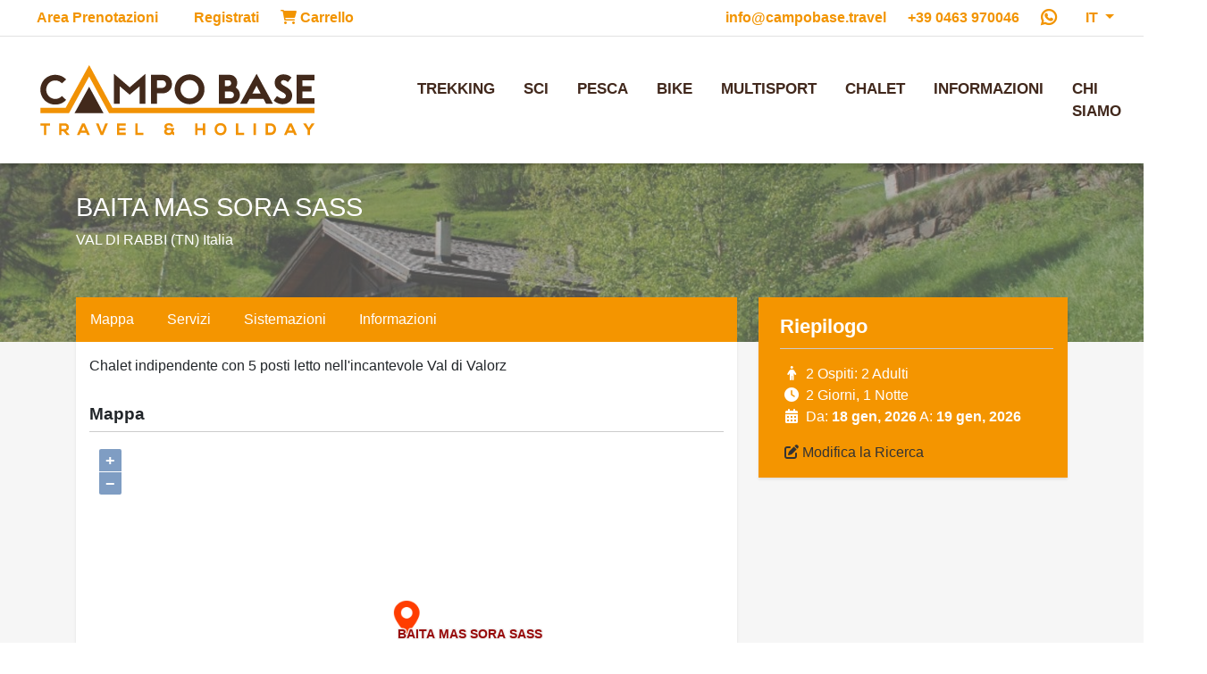

--- FILE ---
content_type: text/html; charset=utf-8
request_url: https://booking.campobase.travel/it/booking/dettagli/chalet?ProductCode=BRABBIBORT
body_size: 6827
content:



<!DOCTYPE html>
<html lang="it">
<head>
   <meta http-equiv="Content-Type" content="text/html; charset=UTF-8">
   <meta name="viewport" content="width=device-width, initial-scale=1">
   <meta http-equiv="content-language" content="it">

  


   
   
	<!-- Facebook Pixel Code -->

<script>
  !function(f,b,e,v,n,t,s)
  {if(f.fbq)return;n=f.fbq=function(){n.callMethod?
  n.callMethod.apply(n,arguments):n.queue.push(arguments)};
  if(!f._fbq)f._fbq=n;n.push=n;n.loaded=!0;n.version='2.0';
  n.queue=[];t=b.createElement(e);t.async=!0;
  t.src=v;s=b.getElementsByTagName(e)[0];
  s.parentNode.insertBefore(t,s)}(window, document,'script',
  'https://connect.facebook.net/en_US/fbevents.js');
  fbq('init', '103443740158789');
  fbq('track', 'PageView');
</script>

<noscript><img height="1" width="1" style="display:none"
  src="https://www.facebook.com/tr?id=103443740158789&ev=PageView&noscript=1"
/></noscript>

<!-- End Facebook Pixel Code -->



   
   
				<meta name="robots" content="index, follow">
			<link rel="canonical" href="https://booking.campobase.travel/it/booking/dettagli/chalet?ProductCode=BRABBIBORT" />
			<title>Dettagli Chalet</title>



   
   <link href="https://cdn.datagest.it/countryFlags/css/flag-icon.min.css" rel="stylesheet"/>

   
   <link href="https://stackpath.bootstrapcdn.com/bootstrap/4.3.1/css/bootstrap.min.css" rel="stylesheet"/>

   
   <link href="https://cdn.datagest.it/plugins/fontawesome/6.2.0-pro-web/css/all.min.css" rel="stylesheet"/>

   
   <link href="https://cdn.datagest.it/plugins/fontawesome/6.2.0-pro-web/css/v4-shims.min.css" rel="stylesheet"/>

   
   <link href="https://cdn.materialdesignicons.com/5.3.45/css/materialdesignicons.min.css" rel="stylesheet"/>

   
   <link href="https://cdnjs.cloudflare.com/ajax/libs/bootstrap-datepicker/1.9.0/css/bootstrap-datepicker.min.css" rel="stylesheet"/>

   
   <link href="https://cdnjs.cloudflare.com/ajax/libs/bootstrap-daterangepicker/3.0.5/daterangepicker.min.css" rel="stylesheet"/>

   
   <link href="https://cdn.datagest.it/plugins/owlCarousel/2.3.4/assets/owl.carousel.min.css" rel="stylesheet"/>

   <link href="https://cdn.datagest.it/plugins/owlCarousel/2.3.4/assets/owl.theme.default.min.css" rel="stylesheet"/>

   
   <link href="https://cdn.datagest.it/plugins/cookieconsent/3.1.1/cookieconsent.min.css" rel="stylesheet"/>

   
   <link href="/css/commons.css" rel="stylesheet"/>


   <link href="https://cdn.datagest.it/plugins/animate/3.7.2/animate.min.css" rel="stylesheet"/>


   
   
	<link href="https://cdn.datagest.it/plugins/fotorama/4.6.4/css/fotorama.min.css" rel="stylesheet"/>

	<link href="https://cdn.datagest.it/plugins/lightgallery/1.6.12/css/lightgallery.min.css" rel="stylesheet"/>

	
	<link href="https://cdnjs.cloudflare.com/ajax/libs/bootstrap-select/1.13.9/css/bootstrap-select.min.css" rel="stylesheet"/>


	<link href="/bundles/css/style?v=t02-EvKIIiLpoPB7ZB-PJMX4u9a5f3QT8UWBc43D-k81" rel="stylesheet"/>

	<link href="/bundles/css/shared.style?v=YOpa-nQ7wpvq9dn2QIw4rqMGqv40R883IxTSisRHdC41" rel="stylesheet"/>

	<link href="/bundles/css/webbooking.style?v=NTqH5-r5SVElSsutv5xtoOHDtkmiNNPMZgG4L6zfvDc1" rel="stylesheet"/>

	<link href="/bundles/css/webbooking.details?v=0-5AEaM2QrXWRNpNNDrBczJTXGwKKdZhvC4QReRJvlU1" rel="stylesheet"/>


	
	<link href="https://cdn.datagest.it/plugins/openlayers/5.3.0/css/ol.css" rel="stylesheet"/>


   <!-- #endregion CSS -->
   <!-- #region Scripts -->
   
   <script src="https://code.jquery.com/jquery-3.4.1.min.js"></script>

   <script src="https://cdn.datagest.it/plugins/moment/2.24.0/moment-with-locales.min.js"></script>

   
   <script src="https://cdn.datagest.it/plugins/popper/1.0/js/popper.min.js"></script>

   <script src="https://stackpath.bootstrapcdn.com/bootstrap/4.3.1/js/bootstrap.min.js"></script>

   
   <script src="https://cdnjs.cloudflare.com/ajax/libs/bootstrap-datepicker/1.9.0/js/bootstrap-datepicker.min.js"></script>

   <script src="https://cdn.datagest.it/plugins/bootstrap-datepicker/1.9.0/locales/bootstrap-datepicker.it.min.js"></script>

   
   <script src="https://cdnjs.cloudflare.com/ajax/libs/bootstrap-daterangepicker/3.0.5/daterangepicker.min.js"></script>

   
   <script src="https://cdn.datagest.it/plugins/dg-webbooking-api/1.1/dg-webbooking-api.min.js"></script>


   
   <script src="/bundles/scripts/shared/commons?v=ccejeKE1wi_hC2_dPUC0tRUNlyIPzV2V7_XnU5HdxtM1"></script>

   
   <script src="https://cdn.datagest.it/plugins/OwlCarousel/2.3.4/owl.carousel.min.js"></script>

   
   <script src="https://cdn.datagest.it/plugins/cookieconsent/3.1.1/cookieconsent.min.js"></script>


   
	<script src="https://cdn.datagest.it/plugins/stickybits/jquery.stickybits.min.js"></script>

	<script src="https://cdn.datagest.it/plugins/fotorama/4.6.4/js/fotorama.min.js"></script>

	<script src="https://cdn.datagest.it/plugins/lightgallery/1.6.12/js/lightgallery-all.min.js"></script>

	<script src="https://cdnjs.cloudflare.com/ajax/libs/bootstrap-3-typeahead/4.0.2/bootstrap3-typeahead.min.js"></script>

	
	<script src="https://cdnjs.cloudflare.com/ajax/libs/bootstrap-select/1.13.9/js/bootstrap-select.min.js"></script>


	<script src="/bundles/scripts/webbooking/custom/searchpanel-core-functions?v=DtJKlNhI1R-aXsEMzPdHf6mL6bNtJrx_Bjfw7fh8bX01"></script>

	<script src="/bundles/scripts/webbooking/custom/searchpanel-index?v=UnpR1uCX5j1AZ9AuWrNmBk-YDOoJHjmb_CsTDhNsi8Y1"></script>

	<script src="https://cdn.datagest.it/plugins/dg-translateToAbal/1.0/TranslateToAbal.js"></script>

	<script src="/bundles/scripts/webbooking/custom/details?v=nOAz2znfWaJ_u-tvi1U1-RccKdDQH_bt_851u_kHZZ81"></script>


	
	<script src="https://cdn.datagest.it/plugins/openlayers/5.3.0/js/ol.min.js"></script>


	<script>
   var CurrentCultureISOCode = "it";
   var CurrentLanguageDateFormat = "";
   function LoadPageContent() {
      // Carica via Ajax il contenuto della pagina; la funzione è nel file details.js incluso con `bundles/scripts/webbooking/custom/details`
		InitializeDetailsPage("https://booking.campobase.travel/umbraco/Surface/Api_Booking_Details_Stays/Details?dg-lng=it&PanelName=chalet&SearchId=ccd24e07-7829-45de-9563-8344430e15eb&ProductCode=BRABBIBORT&OfferId=00000000-0000-0000-0000-000000000000&PageId=b969063b-c906-41c0-a49c-0e0a3a2a63eb&FromGoogleThingsToDo=False&OCResultGuid=7a404e9f-21cd-45ca-9579-e9a1e818da18");
   }
	</script>


   
   
	<!-- Global site tag (gtag.js) - Google Analytics -->

<script async src="https://www.googletagmanager.com/gtag/js?id=UA-27011792-1"></script>

<script>
  window.dataLayer = window.dataLayer || [];
  function gtag(){dataLayer.push(arguments);}
  gtag('js', new Date());

  gtag('config', 'UA-27011792-1');
</script>
<!-- Global site tag (gtag.js) - Google Analytics -->

<script async src="https://www.googletagmanager.com/gtag/js?id=UA-27011792-1"></script>

<script>
  window.dataLayer = window.dataLayer || [];
  function gtag(){dataLayer.push(arguments);}
  gtag('js', new Date());

  gtag('config', 'UA-27011792-1');
</script>



</head>
<body id="body" class="bg-7 ">
   
   
	



   
<HEADER data-dg-widgetType="site3_widgets_header">

<div class="container-fluid px-5" style="border-bottom:1px solid #e2e2e2">
   <div class="row">
       <div class="col-9 col-xl-4 p-0 d-flex justify-content-start align-items-center text-md-right text-center flex-wrap top-bar">

           
               <span>
                   <a class="link-6 px-2" style="display:none;" data-dg-hide-when-logged href="/it/booking/login" dg-role="show-login-form">
                       Area Prenotazioni
                   </a>
               </span>
                          <span class="color-2 mx-1" data-dg-hide-when-logged> </span><a class="ml-4 link-6" style="display:none;" data-dg-hide-when-logged href="/it/booking/signup" target="_self">Registrati</a>           
               <span class="color-2 mx-1" data-dg-show-when-logged> | </span><a dg-role="logout-link" class="link-6" data-dg-show-when-logged style="display: none;" data-dg-url="/umbraco/Surface/Api_Booking_Auth/Logout?dg-lng=it" href="" target="_self">
                   Esci
               </a>
                          <span class="color-2 mx-1 " data-dg-show-when-logged> | </span>
               <span class="color-2 ml-4">
                   <a class="link-6" href="/it/booking/payment" target="_self">
                       <i class="fas fa-shopping-cart"></i> Carrello
                   </a>
               </span>
       </div>

      <div class="col-3 col-xl-8 p-0 py-2 d-flex justify-content-end align-items-center text-md-right text-center flex-wrap top-bar">
         <span class="mail d-none d-xl-block h-100 mr-4">info@campobase.travel</span>
         <span class="phone d-none d-xl-block h-100 mr-4">+39 0463 970046</span>
         <span class="wapp d-none d-xl-block h-100 "><a href="https://api.whatsapp.com/send?phone=390463970046&amp;text=Buongiorno%20,%20sono%20interessato%20ad%20avere%20maggiori%20informazioni." target="_blank" rel="nofollow"><i class="fab fa-whatsapp fa-lg mr-4"></i></a></span>
         <!--span class="skype d-none d-xl-block h-100 " style="border-right:1px solid #e2e2e2;"><a href="skype:campobase.travel?call" target="_blank" rel="nofollow"><i class="fab fa-skype fa-lg mr-4"></i></a></span-->
         <div class="position-relative ">
            
               <a class="dropdown-toggle color-2 ml-2 bold" href="#" data-toggle="dropdown" role="button" aria-haspopup="true" aria-expanded="false">
                  IT <span class="caret"></span>
               </a>
               <ul class="dropdown-menu language-dropdown ml-2">
                     <li><a href="/en" class="color-2">EN</a></li>
               </ul>
         </div>
      </div>


   </div>
</div>

<div class="col-12 px-4">
   <nav class="navbar navbar-expand-xl navbar-light bg-transparent">
      

   
   <a class="col-8 col-xl-4 navbar-brand" href="https://www.campobase.travel/" title="Home" target="_self">
         <img  class="img-fluid" src="https://booking.campobase.travel/media/1002/logo2.png" alt="" title="Logo2.png">
   </a>




      <!-- Toggler/collapsibe Button -->
      <button class="navbar-toggler py-2" type="button" data-toggle="collapse" data-target="#collapsibleNavbar">
         <i class="fa-fw fas fa-bars"></i>
      </button>
      <!-- Navbar links -->
      <div class="collapse navbar-collapse px-4 px-xl-0" id="collapsibleNavbar">
         <ul class="navbar-nav ml-auto">
            


      <li class="mx-0 mx-xl-2 nav-item">
         <a class="nav-link link-1" href="https://www.campobase.travel/trekking/" target=&quot;blank&quot;>TREKKING</a>
      </li>
      <li class="mx-0 mx-xl-2 nav-item">
         <a class="nav-link link-1" href="https://www.campobase.travel/sci/" target=&quot;blank&quot;>SCI</a>
      </li>
      <li class="mx-0 mx-xl-2 nav-item">
         <a class="nav-link link-1" href="https://www.campobase.travel/pesca/" target=&quot;blank&quot;>PESCA</a>
      </li>
      <li class="mx-0 mx-xl-2 nav-item">
         <a class="nav-link link-1" href="https://www.campobase.travel/bike/" >BIKE</a>
      </li>
      <li class="mx-0 mx-xl-2 nav-item">
         <a class="nav-link link-1" href="https://www.campobase.travel/multisport/" >MULTISPORT</a>
      </li>
      <li class="mx-0 mx-xl-2 nav-item">
         <a class="nav-link link-1" href="https://www.campobase.travel/chalet/" >CHALET</a>
      </li>
      <li class="mx-0 mx-xl-2 nav-item">
         <a class="nav-link link-1" href="https://www.campobase.travel/informazioni/" >INFORMAZIONI</a>
      </li>
      <li class="mx-0 mx-xl-2 nav-item">
         <a class="nav-link link-1" href="https://www.campobase.travel/chi-siamo/" target=&quot;blank&quot;>CHI SIAMO</a>
      </li>
      <li class="mx-0 mx-xl-2 nav-item">
         <a class="nav-link link-1" href="https://www.campobase.travel/blog/" target=&quot;blank&quot;>BLOG</a>
      </li>












            
         </ul>
      </div>
   </nav>
</div>
</HEADER>


<div class="modal fade" dg-role="login-modal" tabindex="-1" role="dialog" aria-hidden="true">
    <div class="modal-dialog" role="document">
        <div class="modal-content">
            <div class="modal-header">
                <h5 class="modal-title">Autenticazione</h5>
                <button type="button" class="close" data-dismiss="modal" aria-label="Close">
                    <span aria-hidden="true">&times;</span>
                </button>
            </div>
            <div class="modal-body">
                <form dg-role="login-form" data-dg-return-url="https://booking.campobase.travel/it/booking/dettagli/chalet?ProductCode=BRABBIBORT" name="login-form" action="/umbraco/Surface/Api_Booking_Auth/Login?dg-lng=it" method="post">
                    <div class="form-group">
                        <label for="username">Nome utente:</label>
                        <input dg-role="login-username" type="text" name="username" id="username" class="form-control" placeholder="Inserisci qui il tuo codice utente o la tua email">
                        <span class="d-none">Il campo &#39;Nome utente&#39; &#232; obbligatorio</span>
                    </div>
                    <div class="form-group">
                       <label for="password">Password:</label>
                       <div>
                          <input id="password" dg-role="login-password" type="password" name="password" class="form-control" placeholder="Inserisci qui la tua password">
                          <span id="password_icon" class="fas fa-eye-slash field-icon"></span>
                       </div>
                       <span class="d-none">Il campo &#39;Password&#39; &#232; obbligatorio</span>
                    </div>
                    
                    <div class="text-center">
                        <div dg-role="login-failed" class="hidden d-none">
                            Accesso fallito
                        </div>
                        <div dg-role="login-loading" class="hidden d-none">
                            Accesso in corso...
                        </div>
                        <button dg-role="login-btn" type="submit" class="btn btn-1">
                            <span>Accedi</span>
                        </button>
                    </div>
                </form>
                    <div class="my-2 text-center"><a dg-role="signup-link" href="/it/booking/signup" class="color-2" target="_blank" >Registrati</a></div>
                                        <div class="my-2 text-center">
                            <a href="#recover-form" data-toggle="collapse"
                               title="Recupera Password" class="lost-pass color-6">Recupera Password</a>
                        </div>
                    <form id="recover-form" class="collapse" action="/umbraco/Surface/Api_Booking_Auth/RecoverPassword?dg-lng=it">
                        <div class="form-group">
                            <hr />
                        </div>
                        <div class="form-group">
                            <label for="recover-username">Nome utente:</label>
                            <input type="text" class="form-control" id="recover-username" placeholder="Inserisci qui il tuo username o la tua email">
                        </div>
                        <div class="form-group text-center">
                            <button type="submit" class="btn btn-sm btn-1 on-loaded color-6">Invia richiesta</button>
                            <div class="on-loading">Recupero password in corso...</div>
                        </div>
                        <div class="form-group message-container"
                             data-dg-username-required="Campo &#39;nome utente&#39; obbligatorio"
                             data-dg-username-invalid="Nome utente non trovato"
                             data-dg-unknow-error="Recupero della password fallito"
                             data-dg-on-success="Password inviata via email">

                        </div>
                    </form>
            </div>

        </div>
    </div>
</div>

<script>
   $(document).ready(function () {
      // Collegamento degli eventi
      document.getElementById("password_icon").addEventListener("click", function () { showHidePasswordOnField('password', 'password_icon') });
   });
</script>   











<span hidden dg-role="check-login" data-dg-check-url="/umbraco/Surface/Api_Booking_Auth/CheckUserIsLoggedUrl?dg-lng=it"></span>
<span hidden dg-role="check-cart" data-dg-check-url="/umbraco/Surface/BaseSurface/CheckCartButtonVisibility?dg-lng=it"></span>
<span hidden dg-role="change-display-price" data-dg-check-url="/umbraco/Surface/Api_Booking_Auth/ChangeDisplayToGrossPrice?dg-lng=it"></span>


<div id="page-content">
	<div class="background-1" style="width:100%; height: 201px; padding: 20px;margin-top: 80px;">
<h3 class="text-center color-1">
<i class="fad fa-spinner-third fa-2x fa-spin"></i><br/>
Stiamo caricando i dettagli della sistemazione selezionata...
</h3>
</div>
</div>






   

<FOOTER data-dg-widgetType="site3_widgets_footer" class="page-footer py-4 ">

<!-- Footer -->
   <!-- Footer Links -->
   <div class="container text-center text-md-left">

      <!-- Grid row -->
      <div class="row">

         <!-- Grid column -->
         <div class="col-md-4 mt-md-0 mt-3">
            <!-- Content -->
            




<div class="row" style="">
   <div class="col-12">
                     <div class="widget-content">
            <div class="bold uppercase size-4 title-contatti">Contatti</div><p><div class="size-4">Zona Commerciale, 9</div><div class="size-4">38027 Malè (TN) - Italy</div><div class="size-4">T. +39 0463 970046</div></p><p><div class="size-4"><strong>Orari:</strong></div><div class="size-4">Lunedi – venerdi 09.00- 18.00</div>
         </div>
   </div>
</div>







         </div>
         <!-- Grid column -->

         <hr class="clearfix w-100 d-md-none pb-3">

         <!-- Grid column -->
         <div class="col-md-4 mb-md-0 mb-3 d-flex justify-content-center">

            <ul class="list-unstyled">
               <li>
                  




<div class="row" style="">
   <div class="col-12">
                     <div class="widget-content">
            <div class="footer_blocco_1">
<a href="https://www.campobase.travel/trekking/">TREKKING</a><br/>
<a href="https://www.campobase.travel/sci/">SCI</a><br/>
<a href="https://www.campobase.travel/pesca/">PESCA</a><br/>
<a href="https://www.campobase.travel/bike/">BIKE</a><br/>
<a href="https://www.campobase.travel/multisport/">MULTISPORT</a><br/>
<a href="https://www.campobase.travel/lets-dolomites/">LET'S DOLOMITES</a><br/>
<a href="https://www.campobase.travel/informazioni/">INFORMAZIONI</a><br/>
<a href="https://www.campobase.travel/chi-siamo/">CHI SIAMO</a><br/>
<a href="https://www.campobase.travel/blog/">BLOG</a><br/>
</div>

<div class="color-1">
<h6 class="bold">STAI CONNESSO</h6>
<a class="mr-2" href="https://www.facebook.com/campobase2/" target="_blank"><i class="fab fa-facebook-f color-1 fa-2x"></i></a>

<a  class="mr-2" href=" https://www.instagram.com/campobasetravel/" target="_blank"> <i class="fab fa-instagram fa-2x"></i></a>

<a class="mr-2" href="https://www.tripadvisor.it/Attraction_Review-g194753-d6921500-Reviews-Campo_Base_Travel_Holiday-Dimaro_Folgarida_Province_of_Trento_Trentino_Alto_Adige.html" target="_blank"><i class="fab fa-tripadvisor fa-2x"></i></a>


</div>
         </div>
   </div>
</div>








               </li>
            </ul>

         </div>
         <!-- Grid column -->
         <div class="col-md-4 mb-md-0 mb-3 d-md-flex justify-content-end">
            <ul class="list-unstyled">
               <li class="color-1">
                  




<div class="row" style="">
   <div class="col-12">
                     <div class="widget-content">
            <div class="footer_blocco_1">
<a href="https://www.campobase.travel/notizie-utili/organizzazione-tecnica/">Organiz. tecnica</a><br>
<a href="https://www.campobase.travel/notizie-utili/condizioni-di-prenotazione/">Cond. di prenotazione</a><br>
<a href="https://www.campobase.travel/notizie-utili/assicurazione-viaggio/">Assicurazione</a><br>
<a href="https://www.campobase.travel/notizie-utili/pacchetti-turistici/">Condizioni di viaggio</a><br>
<a href="https://www.campobase.travel/notizie-utili/vacanze-assicurate/">Vacanze assicurate</a><br>
<a href="https://www.campobase.travel/notizie-utili/photo-credits/">Photo credits</a><br>
<a rel="noopener" href="https://www.iubenda.com/privacy-policy/11871704/cookie-policy" target="_blank">Cookie policy</a><br>
<a rel="noopener" href="https://www.iubenda.com/privacy-policy/11871704" target="_blank">Informativa sulla privacy</a>
</div>
         </div>
   </div>
</div>







               </li>
            </ul>

         </div>
         <!-- Grid column -->

      </div>
      <!-- Grid row -->

   </div>
   <!-- Footer Links -->
   <!-- Copyright -->
   <div class="footer-copyright text-center py-3">
      Credits | © 2020 Campobase Srl | P.I. 02172580223
   </div>
   <!-- Copyright -->

<!-- Footer -->
</FOOTER>   
	



</body>
</html>

--- FILE ---
content_type: text/html; charset=utf-8
request_url: https://booking.campobase.travel/umbraco/Surface/Api_Booking_Details_Stays/Details?dg-lng=it&PanelName=chalet&SearchId=ccd24e07-7829-45de-9563-8344430e15eb&ProductCode=BRABBIBORT&OfferId=00000000-0000-0000-0000-000000000000&PageId=b969063b-c906-41c0-a49c-0e0a3a2a63eb&FromGoogleThingsToDo=False&OCResultGuid=7a404e9f-21cd-45ca-9579-e9a1e818da18
body_size: 26068
content:





<div hidden id="basic-data" data-dg-info="{
  &quot;ProductCode&quot;: &quot;BRABBIBORT&quot;,
  &quot;MainServiceCode&quot;: null,
  &quot;ProviderCode&quot;: &quot;&quot;,
  &quot;StartDate&quot;: &quot;20260118&quot;,
  &quot;EndDate&quot;: &quot;20260119&quot;,
  &quot;IsRoundTrip&quot;: false,
  &quot;ProductName&quot;: &quot;BAITA MAS SORA SASS&quot;,
  &quot;ProductImageUrl&quot;: null,
  &quot;ProductRatingCode&quot;: null,
  &quot;ToServiceType&quot;: &quot;NOT_SET&quot;,
  &quot;PanelName&quot;: &quot;chalet&quot;,
  &quot;Groups&quot;: &quot;[A2]&quot;,
  &quot;SearchId&quot;: &quot;ccd24e07-7829-45de-9563-8344430e15eb&quot;,
  &quot;PaymentBaseActionUrl&quot;: &quot;/it/booking/payment&quot;,
  &quot;ProductStatusCode&quot;: null,
  &quot;PageId&quot;: &quot;b969063b-c906-41c0-a49c-0e0a3a2a63eb&quot;,
  &quot;OnlineCatalogProductTypeGuid&quot;: &quot;7c592355-71ac-4fab-947f-b02380aa96cd&quot;,
  &quot;TemplateUrl&quot;: &quot;booking3_details_boxes_basicData&quot;,
  &quot;CurrentPageUrl&quot;: null,
  &quot;DepositPayments&quot;: null,
  &quot;DiscardNotAvailableProducts&quot;: true,
  &quot;DiscountCategories&quot;: [],
  &quot;Destination&quot;: null,
  &quot;CityCode&quot;: null,
  &quot;DstCode&quot;: null,
  &quot;Address&quot;: null,
  &quot;ZipCode&quot;: null,
  &quot;AvesIataCode&quot;: null,
  &quot;NationCode&quot;: null,
  &quot;PhoneNumbers&quot;: [],
  &quot;PaxList&quot;: [
    {
      &quot;RoomRPH&quot;: &quot;001&quot;,
      &quot;RPH&quot;: &quot;001&quot;,
      &quot;AvesCategoryCode&quot;: &quot;AD&quot;,
      &quot;BirthIsoDate&quot;: &quot;00010101&quot;,
      &quot;Age&quot;: &quot;&quot;
    },
    {
      &quot;RoomRPH&quot;: &quot;001&quot;,
      &quot;RPH&quot;: &quot;002&quot;,
      &quot;AvesCategoryCode&quot;: &quot;AD&quot;,
      &quot;BirthIsoDate&quot;: &quot;00010101&quot;,
      &quot;Age&quot;: &quot;&quot;
    }
  ],
  &quot;StatisticCode1&quot;: null,
  &quot;StatisticCode2&quot;: null,
  &quot;StatisticCode3&quot;: null,
  &quot;StatisticCode4&quot;: null,
  &quot;StatisticCode5&quot;: null,
  &quot;StatisticCode6&quot;: null
}">
</div>








<div class="container-fluid box-header headerbox-stay background-img " style="background-image:url(&#39;https://booking.campobase.travel/media/1055/csm_esternog_mas_ronca__campo_base__val_di_sole__trentino_f39acddf3b.jpg&#39;) ">   
   <div class="container">
      <div class="row">
         <div class="col-12">
            <h1 class="size-1">BAITA MAS SORA SASS </h1>
            <h3 class="size-6"></h3>
            <p>VAL DI RABBI (TN) Italia</p>
         </div>
      </div>
   </div>
</div>


<div id="page" class="bg-7 main-container stays-container">
   <div class="container">
      <div class="row no-gutters">
         <div class="col-lg-8 col-12 bg-5" style="position:relative;top:-50px;box-shadow: 0 2px 3px rgba(0,0,0,0.09);">
            <div data-dg-sticky data-dg-scroll-menu class="content-menu">
               <ul class="nav">
                                                         <li class="nav-item">
                        <a data-dg-scroll-to class="nav-link" href="#map">Mappa</a>
                     </li>
                                       <li class="nav-item">
                        <a data-dg-scroll-to class="nav-link" href="#facilities">Servizi</a>
                     </li>
                                       <li class="nav-item">
                        <a data-dg-scroll-to class="nav-link" href="#accommodations-list">Sistemazioni</a>
                     </li>
                                       <li class="nav-item">
                        <a data-dg-scroll-to class="nav-link" href="#fields">Informazioni</a>
                     </li>
                                                                           <li class="nav-item d-md-none">
                        <a data-dg-scroll-to class="nav-link" href="#details-summary">Riepilogo</a>
                     </li>
               </ul>
            </div>

            
            
   <div id="descriptions" class=" box-section" data-dg-scroll-target style="">
                     <!-- product description -->
         <div class="field-content">Chalet indipendente con 5 posti letto nell'incantevole Val di Valorz</div>

   </div>            
      <div id="map" data-dg-scroll-target class=" box-section" style=";">
            <div class="row">
               <div class="col-12">
                  <h2 class="box-title">Mappa</h2>
               </div>
            </div>

         <div id="mapId" class="map-container"></div>
         <script>
            // Init layer
            var baseMapLayer = new ol.layer.Tile({
                source: new ol.source.OSM()
            });

            // Init Marker style
            var markerStyle = new ol.style.Style({
               image: new ol.style.Icon({
                  opacity: 1,
                  src: '/images/map-marker.png',
                  scale: 0.8
              }),
               text: new ol.style.Text({
                  font: 'bold 14px sans-serif',
                  padding: [2,3,2,3],
                  text: decodeHTML('BAITA MAS SORA SASS'),
                  fill: new ol.style.Fill({ color: '#970909' }),
                  stroke: new ol.style.Stroke({
                     color: '#f2f1f1e6',
                     width: 3
                  }),
                  offsetX: 70,
                  offsetY: 20,
               })
            })
            // Create point for marker
            var marker = new ol.Feature({
                geometry: new ol.geom.Point(
                    ol.proj.fromLonLat([10.841749, 46.397387])
               )
            });
            // Create marker layer
            var markerLayer = new ol.layer.Vector({
               source: new ol.source.Vector({
                  features: [marker]
               }),
               style: markerStyle
            });

            // Init Map with layers
            var map = new ol.Map({
                target: 'mapId',
               layers: [baseMapLayer, markerLayer],
                view: new ol.View({
                    center: ol.proj.fromLonLat([10.841749, 46.397387]),
                    zoom: 17
                })
            });

            // Assegna la mappa al div che la contiene per renderla accessibile in seguito (es ripristinare l'altezza)
            $("#map").data('map', map);
         </script>
      </div>
            
<div id="facilities" data-dg-scroll-target class=" box-section tab-pane" role="tabpanel" aria-labelledby="facilities-tab" style=";">
      <h2 class="box-title">Servizi </h2>

   <div class="GeneralContainer d-flex" style="flex-wrap:wrap;">

         <div class="col-12 col-md-6 facilities-container">
            <div class="row">
               <div class="col-12 p-0 detailsInfoSection">Servizi Struttura </div>
            </div>
               <div class="row facilities-row">
                  <div class="col-12 p-0">
                     <div class="d-flex align-items-center">
                           <i class="mdi mdi-fire mdi-18px facility-icon" dg-role="tooltip" data-placement="top" title="Barbecue"></i>
                        <span class="facility-title">Barbecue</span>
                     </div>
                  </div>
               </div>
               <div class="row facilities-row">
                  <div class="col-12 p-0">
                     <div class="d-flex align-items-center">
                           <i class="mdi mdi-flower mdi-18px facility-icon" dg-role="tooltip" data-placement="top" title="Giardino"></i>
                        <span class="facility-title">Giardino</span>
                     </div>
                  </div>
               </div>
               <div class="row facilities-row">
                  <div class="col-12 p-0">
                     <div class="d-flex align-items-center">
                           <i class="fa fa-paw facility-icon" dg-role="tooltip" data-placement="top" title="Pet Friendly"></i>
                        <span class="facility-title">Pet Friendly</span>
                     </div>
                  </div>
               </div>
               <div class="row facilities-row">
                  <div class="col-12 p-0">
                     <div class="d-flex align-items-center">
                           <i class="mdi mdi-wifi mdi-18px facility-icon" dg-role="tooltip" data-placement="top" title="Wi-fi "></i>
                        <span class="facility-title">Wi-fi </span>
                     </div>
                  </div>
               </div>
         </div>

   </div>
</div>
            





<div dg-role="control-quantity" data-dg-value="true" />

<div id="accommodations-list" data-dg-scroll-target class="box-section">
      <div class="row mb-3 mt-1">
         <div class="col-12">
            <h2 class="box-title py-1">Sistemazioni </h2>
         </div>
      </div>

   <div id="accommodations-box"
        class="" style="">
         <div class="" style="">
            <p style="text-align: center;">Siamo spiacenti, ma il prodotto non è disponibile.</p>
<p style="text-align: center;">Ti invitiamo a provare con date diverse.
         </div>
   </div>
   <div id="accommodations-loading" class="d-none">
      <div style="height: 201px; padding: 20px;margin-top: 80px;">
<h5 class="text-center color-2">
<i class="fa fa-spin fa-circle-o-notch fa-2x"></i><br/>
Stiamo cercando le migliori soluzioni per te...
</h5>
</div>
   </div>
</div>

<script src="/bundles/scripts/webbooking/custom/details.stays?v=QUJtbOsX8gb6UrGbStK7i7pC3R0P3jZZ3X8oEoBovZI1"></script>



            
<div id="fields" class=" box-section" data-dg-scroll-target role="tabpanel" aria-labelledby="fields-tab" style="">
      <div class="row mb-3 mt-0">
         <div class="col-12">
            <h2 class="box-title py-1">Informazioni </h2>
         </div>
      </div>
            <div class="field-title">Servizi inclusi</div>
      <div class="field-content">
<ul>
<li>I prezzi sono comprensivi di affitto della baita per una settimana inclusi i consumi di acqua, luce e gas per la cucina</li>
</ul>      </div>
         <div class="field-title">Servizi non inclusi</div>
      <div class="field-content">
<p>Extra obbligatori da pagare in loco:</p>
<ul>
<li>Noleggio biancheria da letto € 10 per persona </li>
<li>Pulizie finali € 80</li>
<li>Tassa di soggiorno € 1,00 a persona a notte ( a partire dai 14 anni)</li>
<li>Animali ammessi € 30 a settimana ad animale (max 2 animali)</li>
<li>Cauzione € 150 </li>
</ul>
<p>Extra su richiesta:</p>
<ul>
<li>Noleggio culla € 20 a settimana</li>
<li>Per soggiorni di più settimane, cambio biancheria da letto su richiesta tra una settimana e l'altra, € 10 per persona</li>
</ul>
<h3>Note:</h3>
<ul>
<li>Biancheria da bagno non fornita</li>
<li>Biancheria da cucina non fornita</li>
<li>Non è ammesso fumare </li>
<li>Check in dalle ore 16:00 -  Check out entro le ore 09:00 / su richiesta verranno concessi orari di entrata ed uscita flessibili compatibilmente con la disponibilità della baita</li>
</ul>      </div>
         <div class="field-title">Condizioni di pagamento</div>
      <div class="field-content">
<p style="text-align: left;"><span>A conferma della prenotazione verrà richiesto il versamento di una caparra</span><span> pari al</span><strong> </strong><span>30% del prezzo di soggiorno.</span><br /><span>Il saldo della prenotazione dovrà essere effettuato entro 30 giorni dalla data di arrivo.<br /></span><span>Si accettano le seguenti modalità di pagamento: Bonifico o Carta di credito (Mastercard/ Visa).</span></p>      </div>
         <div class="field-title">Condizioni di Annullamento</div>
      <div class="field-content">
<p>In caso di annullamento della prenotazione verranno applicate le seguenti penali:</p>
<ul>
<li>Verrà trattenuto il 30% del prezzo totale del soggiorno + quota gestione pratica ed eventuale<br />assicurazione in caso di cancellazione entro 45 giorni prima della partenza;</li>
<li>Verrà trattenuto il 70% del prezzo totale del soggiorno + quota gestione pratica ed eventuale<br />assicurazione in caso di cancellazione da 44 a 30 giorni prima della partenza;</li>
<li>nessun rimborso oltre tali termini.</li>
</ul>
<p>Se sei costretto a cancellare la tua vacanza e vuoi evitare di perdere l’importo versato per il soggiorno è possibile stipulare una polizza di annullamento al momento della prenotazione. Trovi qui <a rel="noopener" href="https://www.campobase.travel/notizie-utili/assicurazione-viaggio/" target="_blank" data-cke-saved-href="https://www.campobase.travel/notizie-utili/assicurazione-viaggio/">maggiori informazioni</a>. Richiedici un preventivo!</p>      </div>
</div>                                             </div>

         <div class="col-lg-4 col-12 pl-md-4" style="position:relative;top:-50px;">
            


<div id="details-summary" class="box-summary pl-md-4 " data-dg-sticky style="">
      <div class="box-title">
         Riepilogo
      </div>
<div class="box-content" style="display:flex; flex-direction:column">
      <div class="box-partecipants" style="display:flex; justify-content:flex-start; align-items:center">
         <span class="summary-item-label"><span class="fa fa-male  summary-item-icon"></span>
<span>2 Ospiti: 2 Adulti  <span></span>
      </div>
         <div class="box-duration">
         <span class="summary-item-label"><span class="fa fa-clock summary-item-icon"></span>
2 Giorni, 1 Notte</span>
      </div>
         <div class="box-period">
         <span class="summary-item-label"><span class="fa fa-calendar summary-item-icon"></span>
<span>Da:<b> 18 gen, 2026</b> A: <b>19 gen, 2026</b></span></span>
      </div>
   
      <a data-target="#search-panel-box-modal" data-toggle="modal" class="link-2 box-edit-btn"><span class="size-5 color-1 "><span class="fas fa-edit summary-item-icon"></span>Modifica la Ricerca</span></a>
      <div dg-role="summarybox-aves-offer-icons">

   </div>


   </div>
</div>
            

<div id="search-panel-box-modal" class="modal" tabindex="-1" role="dialog">
   <div class="modal-dialog" role="document">
      <div class="modal-content " style="">
            <div class="modal-header">
               <div class="modal-title">
                  Modifica la ricerca:
               </div>
               <button type="button" class="close" data-dismiss="modal" aria-label="Close">
                  <span aria-hidden="true">&times;</span>
               </button>
            </div>
         <div class="modal-body">
            <a name="availabilitycheck" class="offsetanchor"></a>
            <div class="row align-items-center justify-content-center">
               <div class="col-lg-10 col-12">
                  <form id="edit-search" method="POST" action="https://booking.campobase.travel/umbraco/Surface/Api_Booking_Details_Stays/GetAccommodations?dg-lng=it" data-dg-dates-url="https://booking.campobase.travel/umbraco/Surface/Api_Booking_Details_Stays/GetAvailableDates?dg-lng=it">
                     <div class="row justify-content-center">
                        
   <div class="error-handler col-12 mb-2">

            <label class="control-label color-1" for="chalet-dates-daterange">Dal/Al (Periodo Indicativo)</label>
         <div id="chalet-dates-daterange"
              name="chalet-dates-daterange"
              data-dg-daysfromtoday="0"
              data-dg-default-start-date="20260118"
              data-dg-default-end-date="20260119"
              data-dg-mininterval="7"
              data-dg-start-date-label="D MMM[,] YYYY"
              data-dg-end-date-label="[ - ]D MMM[,] YYYY"
              data-dg-min-date=""
              data-dg-not-calendar-bookability="false"
              data-dg-days-calendar-bookability="365"
              data-dg-only-departures-calendar="False"
              data-dg-max-date=""
              data-dg-getvaliddeparturesurl=""
              data-dg-getvalidarrivalsurl=""
              data-dg-opens="left"
              data-dg-drops="down"
              class="btn btn-block btn-4 rounded-0 dg-daterangepicker d-flex align-items-center justify-content-left rounded-0 border-5"
              data-dg-disabled="false"
              type="text"
              dg-role="daterange">
            <i class="fas fa-calendar fa-fw"></i>&nbsp;&nbsp;<span dg-role="from-placeholder"></span>&nbsp;&nbsp;<span dg-role="to-placeholder"></span>
         </div>

   </div>
                                                                           <div id="chalet-groups-occupancy"
        class=" col-12 mb-2 occupancies-container"
        data-dg-counterEnabled="True"
        data-dg-target="chalet-groups"
        data-dg-ID="groups"
        data-default-value="[A2]"
        dg-role="occupacies-container"
        data-dg-default-adults="2"
        data-dg-default-children="[]"
        data-dg-default-senior="0">
         <label class="control-label color-1" for="chalet-groups">Camere/Ospiti</label>
      <!-- Button trigger modal -->
      <div class="btn btn-4 btn-block rounded-0" dg-role="occupacies-modal-btn"
           data-dg-disabled="false">
<i class="far fa-bed"></i>            <span>Gruppi:</span>
            <span dg-role="room-count"></span>
         <i class="far fa-male"></i>            <span>Adulti:</span>
            <span dg-role="adult-count"></span>
         <i class="far fa-child"></i>            <span>Bambini:</span>
            <span dg-role="children-count"></span>
               </div>

      <!-- Modal -->
      <div class="modal fade" dg-role="occupancy-modal" id="chalet-groups-modal" tabindex="-1" role="dialog" aria-labelledby="myModalLabel">
         <div class="modal-dialog modal-lg" role="document">
            <div class="modal-content">
               <div class="modal-header">
                  <h5 class="modal-title" id="myModalLabel">Seleziona camere e ospiti</h5>
                  <button type="button" class="close" data-dismiss="modal" aria-label="Close">
                     <span aria-hidden="true">&times;</span>
                  </button>
               </div>
               <div class="modal-body">
                  <div class="row">
                        <div class="occupancy-field col-2" style="">
                           <section>
                              <label class="d-block" for="chalet-groups">Gruppi</label>
                              <select id="chalet-groups"
                                      name="chalet-groups"
                                      data-width="100%"
                                      class="selectpicker"
                                      dg-role="occupacies-selector"
                                      dg-auto-init="false"
                                      data-is-single-room="false"
                                      data-dg-Editable="True"
                                      data-dg-FieldType="OccupancyField"
                                      data-dg-IsMandatory="True"
                                      data-dg-Label="Camere/Ospiti"
                                      data-dg-MaxOccupancy="3"
                                      data-dg-Tooltip="Camere/Ospiti">
                                    <option value="1">1</option>
                                    <option value="2">2</option>
                                    <option value="3">3</option>
                              </select>
                              <div class="error-message text-danger text-center"></div>
                           </section>
                        </div>
                     
                     <div id="chalet-groups-occupancyfields" class="occupancy-fields-container col-10">
                     </div>

                     
                     <div id="chalet-groups-occupancytemplates" class="d-none" style="display:none">
                        
                        <div class="row occupancy-fields">
                              <div class="col-3 occupancy-field error-handler"
                                   data-dg-occupier="adults">
                                 <section>
                                    <label class="d-block occupancy-field">Adulti</label>
                                    
                                    <select data-width="100%" class="count-chooser">
                                          <option value="1">1</option>
                                          <option value="2">2</option>
                                          <option value="3">3</option>
                                          <option value="4">4</option>
                                          <option value="5">5</option>
                                          <option value="6">6</option>
                                          <option value="7">7</option>
                                          <option value="8">8</option>
                                    </select>
                                    <div class="error-message text-danger text-center"></div>
                                 </section>
                              </div>
                                                                                    <div class="col-3 occupancy-field error-handler"
                                   data-dg-occupier="children">
                                 <section>
                                    <label class="d-block">Bambini</label>
                                    <select data-width="100%" class="count-chooser"
                                            data-choose-age="True">
                                          <option value="0">0</option>
                                          <option value="1">1</option>
                                          <option value="2">2</option>
                                          <option value="3">3</option>
                                          <option value="4">4</option>
                                          <option value="5">5</option>
                                    </select>
                                    <div class="error-message text-danger text-center"></div>
                                 </section>
                              </div>
                                 <div class="template-container hidden" style="display:none;">
                                    
                                    <div class="col occupancy-field" dg-role="age-chooser">
                                       <section>
                                          <label class="d-block">Et&#224;</label>
                                          <select data-width="100%" class="age-chooser">
                                                <option value="0">0</option>
                                                <option value="1">1</option>
                                                <option value="2">2</option>
                                                <option value="3">3</option>
                                                <option value="4">4</option>
                                                <option value="5">5</option>
                                                <option value="6">6</option>
                                                <option value="7">7</option>
                                                <option value="8">8</option>
                                                <option value="9">9</option>
                                                <option value="10">10</option>
                                                <option value="11">11</option>
                                                <option value="12">12</option>
                                                <option value="13">13</option>
                                                <option value="14">14</option>
                                                <option value="15">15</option>
                                                <option value="16">16</option>
                                                <option value="17">17</option>
                                          </select>
                                       </section>
                                    </div>

                                 </div>
                                 <div class="col">
                                    <div class="row age-chooser-container error-handler"></div>
                                 </div>
                                 <div class="error-message text-danger text-center"></div>
                        </div>
                     </div>

                  </div>
               </div>

               <div class="modal-footer">
                  <button type="button" class="btn btn-default" data-dismiss="modal">Annulla</button>
                  <button type="button" class="btn btn-animated update-pax">OK</button>
               </div>
            </div>
         </div>
      </div>
   </div>
                        <div class="col-12">
                           <button class="btn btn-block search-btn btn-1 " type="submit">
                                 <i class="fa-fw far fa-search"></i>
                                                               <span class="searchButton">Verifica disponibilit&#224;</span>
                           </button>
                        </div>
                     </div>
                  </form>
               </div>
            </div>
         </div>
      </div>
   </div>
</div>




         </div>
      </div>
   </div>
</div>

--- FILE ---
content_type: text/css
request_url: https://booking.campobase.travel/css/commons.css
body_size: 1531
content:
@charset "UTF-8";
/*
   Questo file contiene le classi di uso comune, condivise fra booking e sito.
   Questo file NON DEVE ESSERE PERSONALIZZATO PER OGNI CLIENTE e deve rimanere solo nel master.
   
   NON COPIARE QUESTO FILE NELLA CARTELLA DEL CLIENTE !

*/
/*azzurro*/
/*viola chiaro*/
/*hover-bottone*/
/**/
/* Carosello Web Booking */
/* Fine Caroselli */
/*RESPONSIVE HEIGHT CAROSELLO SITO*/
/* Visibilità select per tablist */
/*Aperture dei menu in mobile*/
/*larghezza drowdown-menu*/
/*titoli generali del sito*/
/*dimensioni del container*/
/**
   Classe utilizzata per visualizzare un icone all'interno di un campo (Es. icona mostra password nella finestra di login)
*/
.field-icon {
  float: right;
  margin-left: -25px;
  margin-top: -25px;
  padding-right: 5px;
  position: relative;
  z-index: 2;
  cursor: pointer; }

/* icona collapse in ricerca pratiche */
.file-panel .collapse-title .collapsed-icon {
  display: none; }

.file-panel .collapse-title.collapsed .collapsed-icon {
  display: inline-block; }

.file-panel .collapse-title.collapsed .expanded-icon {
  display: none; }

/* inizio definizioni speciali da non modificare per integrazione in siti esterni */
body.integrated {
  margin-top: 0 !important;
  margin-bottom: 0 !important;
  padding: 0 !important;
  background-color: transparent;
  /* Toglie lo sfondo grigio in apertura modal */ }
  body.integrated .modal-backdrop.show {
    opacity: 0 !important; }
  body.integrated [dg-role="search-panel"], body.integrated .home-panel {
    position: relative !important;
    min-height: 100%;
    /* senza questo non funziona il ridimensionamento dell'iframe delle caselle dropdrown */ }
  body.integrated .page-header {
    margin-top: 0; }

/* fine definizioni speciali da non modificare per integrazione in siti esterni */
/* Filtri e mappa */
#map-canvas {
  min-height: 260px; }

[dg-role="hiddenFilters"] {
  display: block; }

[dg-role="filter-container"] {
  display: block; }
  [dg-role="filter-container"].showed-filters {
    display: block; }

@media (max-width: 991.98px) {
  [dg-role="hiddenFilters"] {
    display: none; }
  [dg-role="filter-container"] {
    display: none; }
    [dg-role="filter-container"].showed-filters {
      display: block; } }

/* Fine filtri e mappa */
/* Azzera lo stile del tag ancora */
a.no-style-tag-a {
  color: inherit;
  /* Usa il colore del testo dell'elemento genitore */
  text-decoration: none;
  /* Rimuove il sottolineamento */
  cursor: auto;
  /* Usa il cursore predefinito invece del puntatore del link */
  background: none;
  /* Nessuno sfondo */
  font-size: inherit;
  /* Usa la dimensione del carattere dell'elemento genitore */
  font-family: inherit;
  /* Usa il font dell'elemento genitore */
  font-weight: inherit;
  /* Usa lo spessore del carattere dell'elemento genitore */
  line-height: inherit;
  /* Usa l'interlinea dell'elemento genitore */
  padding: 0;
  /* Nessun padding */
  margin: 0;
  /* Nessun margine */
  border: none;
  /* Nessun bordo */
  outline: none;
  /* Nessun contorno */
  display: inline;
  /* Comportamento di visualizzazione predefinito per i link */
  text-align: left;
  /* Allineamento del testo a sinistra */
  vertical-align: baseline;
  /* Allineamento verticale predefinito */
  letter-spacing: normal;
  /* Spaziatura tra lettere normale */
  word-spacing: normal;
  /* Spaziatura tra parole normale */
  text-transform: none;
  /* Nessuna trasformazione del testo */ }

/* Per eventuali pseudoelementi legati ai link */
a.no-style-tag-a::before, a.no-style-tag-a::after {
  content: "";
  display: none; }

a.no-style-tag-a:visited {
  color: inherit;
  /* Usa il colore del testo dell'elemento genitore */ }


--- FILE ---
content_type: text/css; charset=utf-8
request_url: https://booking.campobase.travel/bundles/css/style?v=t02-EvKIIiLpoPB7ZB-PJMX4u9a5f3QT8UWBc43D-k81
body_size: 2473
content:
/* Minification failed. Returning unminified contents.
(9,1): run-time error CSS1019: Unexpected token, found '@import'
(9,9): run-time error CSS1019: Unexpected token, found 'url('https://fonts.googleapis.com/css2?family=Roboto+Condensed:ital,wght@0,300;0,400;0,700;1,300;1,400;1,700&display=swap')'
(10,1): run-time error CSS1019: Unexpected token, found '@import'
(10,9): run-time error CSS1019: Unexpected token, found 'url('https://fonts.googleapis.com/css2?family=Montserrat:ital,wght@0,400;0,500;0,600;1,300;1,400;1,500;1,700&&display=swap')'
 */
/**************************************************************************************************************
   [Style.css]
   Questo CSS � utilizzato per definire gli stili condivisi fra Sito e Booking e utilizzati anche nei rich text box.
***************************************************************************************************************/
html, body {
   height: 100%;
}

@import url('https://fonts.googleapis.com/css2?family=Roboto+Condensed:ital,wght@0,300;0,400;0,700;1,300;1,400;1,700&display=swap');
@import url('https://fonts.googleapis.com/css2?family=Montserrat:ital,wght@0,400;0,500;0,600;1,300;1,400;1,500;1,700&&display=swap');
* {
   font-family: 'Montserrat', sans-serif;
}


/*======================
   INIZIO FONT
======================*/

/*Font primario*/
/**umb_name:Font 1*/
.font-1 {
   /*font-family: 'Lato', sans-serif;*/
}

/*Font secondario*/
/**umb_name:Font 2*/
.font-2 {
   /*font-family: 'Lato', sans-serif;*/
}

/*======================
   INIZIO COLORE TESTO
======================*/

/**umb_name:Colore 1*/
.color-1 {
   color: #333 !important;
}

/**umb_name:Colore 2*/
.color-2 {
   color: #f29400 !important;
}

/**umb_name:Colore 3*/
.color-3 {
   color: #6A6A6A !important;
}

/**umb_name:Colore 4*/
.color-4 {
   color: #BD081C !important;
}

/**umb_name:Colore 5*/
.color-5 {
   color: #fff !important;
}

/**umb_name:Colore 6*/
.color-6 {
   color: #fff !important;
}

/**umb_name:Colore 7*/
.color-7 {
   color: #6A6A6A;
}

/**umb_name:Colore 8*/
.color-8 {
   color: rgb(252, 182, 6) !important;
}
/* Colore per identificare i prodotti disponibili */
.color-product-available {
   color: #28A745;
}

/* Colore per identificare i prodotti a richiesta */
.color-product-onrequest {
   color: #ffc107;
}
/*=====================
   DIMENSIONI
======================*/

/**umb_name:Sfondo 1*/
.bg-1 {
   background-color: #f29400;
}

/**umb_name:Sfondo 2*/
.bg-2 {
   background-color: #f5f5f5;
}

/**umb_name:Sfondo 3*/
.bg-3 {
   background-color: #ccc;
}

/**umb_name:Sfondo 4*/
.bg-4 {
   background-color: #B10953;
}

/**umb_name:Sfondo 5*/
.bg-5 {
   background-color: #fff;
}

/**umb_name:Sfondo 5*/
.bg-6 {
   background-color: #42291b;
}

/*=====================
   DIMENSIONI
======================*/
/**umb_name:Grassetto*/
.bold {
   font-weight: 700;
}

/**umb_name:Corsivo*/
.italic {
   font-style: italic;
}

/**umb_name:Maiuscolo*/
.uppercase {
   text-transform: uppercase;
}

/*=====================
   DIMENSIONI TESTO/ICONE
======================*/


/**umb_name:Dimensione 1*/
.size-1 {
   font-size: 1.8rem
}

/**umb_name:Dimensione 2*/
.size-2 {
   font-size: 1.6rem
}

/**umb_name:Dimensione 3*/
.size-3 {
   font-size: 1.4rem
}

/**umb_name:Dimensione 4*/
.size-4 {
   font-size: 1.2rem
}

/**umb_name:Dimensione 5*/
.size-5 {
   font-size: 1rem
}

/**umb_name:Dimensione 6*/
.size-6 {
   font-size: .9rem
}

/**umb_name:Dimensione 7*/
.size-7 {
   font-size: .8rem
}

/**umb_name:Dimensione 7.5*/
.size-7_5 {
   font-size: 0.7rem !important;
}

/**umb_name:Dimensione 8*/
.size-8 {
   font-size: 0.75rem
}

/**umb_name:Dimensione 9*/
.size-9 {
   font-size: 0.5rem
}

/**umb_name:Dimensione 10*/
.size-10 {
   font-size: 0.25rem
}

/**umb_name:Dimensione 11*/
.size-11 {
   font-size: 0.35rem
}




/*=====================
   FINE DIMESNIONI
======================*/

/*==================
   LINK
====================*/
a.link-1 {
   color: #555;
   text-decoration: none;
}

   a.link-1:hover,
   a.link-1:focus,
   a.link-1:active {
      color: #f29400;
   }

a.link-2 {
   color: #474E51;
   text-decoration: none;
}

   a.link-2:hover,
   a.link-1:focus,
   a.link-2:active {
      color: #232526;
   }

a.link-3 {
   color: #fff;
   text-decoration: none;
}

   a.link-3:hover,
   a.link-3:focus,
   a.link-3:active {
      color: rgb(252, 182, 6);
   }

a.link-4 {
   color: #fff;
   text-decoration: none;
}

   a.link-4:hover,
   a.link-4:focus,
   a.link-4:active {
      color: #232526;
   }

a.link-5 {
   color: #B10953;
   text-decoration: none;
}

   a.link-5:hover,
   a.link-5:focus,
   a.link-5:active {
      color: rgb(252, 182, 6);
   }

a.link-6 {
   color: #f29400;
   text-decoration: none;
}

   a.link-6:hover,
   a.link-6:focus,
   a.link-6:active {
      color: #f29400;
   }


.shadow-1 {
   -webkit-box-shadow: 0px 0px 5px 3px rgba(0,0,0,0.75);
   -moz-box-shadow: 0px 0px 5px 3px rgba(0,0,0,0.75);
   box-shadow: 0px 0px 5px 3px rgba(0,0,0,0.75);
}


/*======================
   INIZIO COLORE BORDI
======================*/
/**umb_name:Bordo 1*/
.border-1 {
   border-color: #fff !important;
}

/**umb_name:Bordo 2*/
.border-2 {
   border-color: #B10953 !important;
}

/**umb_name:Bordo 2*/
.border-3 {
   border-color: rgba(0,0,0,.125) !important;
}
/*======================
   FINE COLORE BORDI
======================*/

/*=====================
   INIZIO BOTTONI
======================*/
.btn-1 {
   color: #fff !important;
   background-color: #f29400 !important;
   border:1px solid #fff;
}

   .btn-1:active,
   .btn-1:focus,
   .btn-1:hover {
      background-color: #f29400 !important;
      border: 1px solid #fff;
   }

.btn-2 {
   color: #495057;
   background-color: #FEFEFE;
   border-color: #f29400;
   outline: none;
}

   .btn-2:active,
   .btn-2:focus,
   .btn-2:hover {
      color: #000;
      background-color: #fff;
      border-color: #f29400;
      outline: none;
   }

.btn-3 {
   color: #495057;
   background-color: #FEFEFE;
   border-color: #f29400;
   outline: none;
}

   .btn-3:active,
   .btn-3:focus,
   .btn-3:hover {
      color: #000;
      background-color: #fff;
      border-color: #f29400;
      outline: none;
   }
/*=====================
   FINE BOTTONI
======================*/




/***
   SOVRASCRITTURA SLIDER RANGE
***/
/* Barra dello slider prezzi*/
.dg-slider-container .slider-selection.tick-slider-selection {
   background: #00295b !important;
}
/**/
.dg-slider-container .slider.slider-horizontal .slider-tick,
.dg-slider-container .slider.slider-horizontal .slider-handle,
.dg-slider-container .slider.slider-horizontal .slider-track {
   border: 1px solid #00295b;
}

.dg-slider-container .slider-handle {
   background: #00295b !important;
}
/***
   FINE SOVRASCRITTURA SLIDER RANGE
***/


/***
   DATEPICKER RANGE
***/
.daterangepicker td.active, .daterangepicker td.active:hover {
   background-color: #00295b !important;
}

.daterangepicker td.available:hover, .daterangepicker th.available:hover {
   background-color: #00aaf2 !important;
}
/***
   FINE DATEPICKER RANGE
***/

/**umb_name:Immagine a sinistra*/
.imageLeftAroundText {
   float: left;
   padding: 0px 15px 5px 15px;
}

/**umb_name:Immagine a destra*/
.imageRightAroundText {
   float: right;
   padding: 15px 0px 15px 15px;
}

/* #region CaroselloLandingPage */
.landing-item {
   height: 300px;
   padding: 20px;
   transition: all 0.3s;
}

   .landing-item .landing-link {
      position: relative;
   }

      .landing-item .landing-link .link-title {
         transition: all 0.3s;
         position: absolute;
         top: 0;
         bottom: 0;
         width: 200px;
         background-color: #B10953;
         color: white;
         font-size: 24px;
         font-weight: bold;
         flex-direction: column;
      }

         .landing-item .landing-link .link-title.middle-left {
            left: 120px;
         }

         .landing-item .landing-link .link-title.left {
            left: 0;
         }

         .landing-item .landing-link .link-title.middle-right {
            right: 120px;
         }

         .landing-item .landing-link .link-title.right {
            right: 0;
         }

            .landing-item .landing-link .link-title.middle-left::before,
            .landing-item .landing-link .link-title.middle-right::before,
            .landing-item .landing-link .link-title.right::before {
               content: "";
               position: absolute;
               top: 0;
               left: -50px;
               border-top: 260px solid #B10953;
               border-left: 50px solid transparent;
               border-right: 0px solid transparent;
               border-bottom: 0px solid transparent;
               transition: all 0.3s;
            }

         .landing-item .landing-link .link-title.middle-left::after,
         .landing-item .landing-link .link-title.middle-right::after,
         .landing-item .landing-link .link-title.left::after {
            content: "";
            position: absolute;
            top: 0;
            right: -50px;
            border-top: 260px solid #B10953;
            border-left: 0px solid transparent;
            border-right: 50px solid transparent;
            border-bottom: 0px solid transparent;
            transition: all 0.3s;
         }

   .landing-item:hover {
      padding: 10px;
   }

      .landing-item:hover .landing-link .link-title {
         width: 220px;
      }

         .landing-item:hover .landing-link .link-title::before {
            border-top: 280px solid #B10953;
         }

         .landing-item:hover .landing-link .link-title::after {
            border-top: 280px solid #B10953;
         }
/*#endregion CaroselloLandingPage*/




/*Centra un immagine orizzontalmente rispetto al contenitore*/
.image-center {
   display: block;
   margin-left: auto;
   margin-right: auto;
}

.bootstrap-select {
   border: 1px solid #ced4da !important;
}



--- FILE ---
content_type: text/css; charset=utf-8
request_url: https://booking.campobase.travel/bundles/css/shared.style?v=YOpa-nQ7wpvq9dn2QIw4rqMGqv40R883IxTSisRHdC41
body_size: 3035
content:
html,body{height:100%;background:none transparent}header{box-shadow:0 3px 6px rgba(0,0,0,.16),0 3px 6px rgba(0,0,0,.23)}header .navbar{padding:25px 0}header navbar li a:before{content:"";position:absolute;width:70%;height:3px;bottom:5px;left:0;right:0;margin-left:auto;margin-right:auto;background-color:#f29400;visibility:hidden;-webkit-transform:scaleX(0);transform:scaleX(0);-webkit-transition:all .3s ease-in-out 0s;transition:all .3s ease-in-out 0s}.pageHeader-item{height:200px;position:relative}.pageHeader-item .landing-link .d-block .background-img{background-size:cover;background-position:bottom}.pageHeader-item::before{content:'';position:absolute;top:0;left:0;width:100%;height:100%;background-color:rgba(0,0,0,.3);z-index:0}.top-bar{font-size:16px;text-decoration:none;font-weight:bold;color:#f29400}.top-bar i{font-weight:bold;color:#f29400}#page-content{min-height:90vh}.lost-pass.color-6{color:#f29400!important}#recover-form:not(.loading) .on-loading{display:none}#recover-form.loading .on-loaded{display:none}#recover-form .message-container{text-align:center;display:none}#recover-form.failed .message-container{display:block;color:red}#recover-form.succeded .message-container{display:block;color:green}.page-header{height:260px;text-shadow:0 0 5px #333;color:#fff}.page-title-container{position:relative;padding-bottom:20px}.page-title-container:after{content:' ';display:block;position:absolute;height:1px;bottom:-2px;left:50%;-webkit-transform:translate(-50%,0);-moz-transform:translate(-50%,0);transform:translate(-50%,0);width:50px;border-style:solid;border-width:3px 0 0 0;color:#b10953}.page-title-container:before{content:'';display:block;position:absolute;width:0;height:0;left:50%;margin-left:-4px;bottom:1px;border-style:solid;border-width:0 4px 4px 4px;border-top-color:transparent;border-left-color:transparent;border-right-color:transparent;color:#b10953}.page-title-container .page-title{text-align:center;color:#00aeef;font-weight:bold;font-size:72px}.page-title-container .page-description{text-align:center;font-size:1.2em;line-height:1.3em;color:#333}.link-over-item{position:absolute;top:0;left:0;width:100%;height:100%;cursor:pointer}.main-container{min-height:950px}.navbar-light .navbar-nav .link-1{font-size:17px}.navbar-light .navbar-nav .nav-link.link-1{font-weight:bold;color:#41281c}.navbar-light .navbar-nav .nav-link.link-1:hover{}.navbar{padding-right:0;padding-left:0}.navbar-brand>img{}.search-panel-container .panel-navs .panel-nav-item{color:#fff;background-color:#31597a;border-radius:0!important}.search-panel-container .panel-navs .panel-nav-item:not(.active):hover{color:#093358}.search-panel-container .panel-navs .panel-nav-item.active{background-color:#093358}.search-panel-container .panel-content{background-color:#093358;padding:.25rem}.cursor-pointer{cursor:pointer}.pre-wrap{white-space:pre-wrap}.full-width-container{padding-left:0!important;padding-right:0!important;overflow-x:hidden}.background-img{background-position:center center;background-size:cover;background-repeat:no-repeat}.background-img .background-overlay{background:rgba(0,0,0,.8)}.bg-overlay{position:absolute;top:0;left:0;right:0;bottom:0;background-color:#848484b3}.banner{width:100%;height:370px;display:block;background-size:auto;background-position:top}.navbar-toggler{float:right}.navbar-expand-lg .navbar-collapse{justify-content:flex-end}#menu{margin:0;padding:0;list-style-type:none;border:0}#menu li{display:inline-block;position:relative}#menu{width:100%;text-align:right}#menu li a{display:block;padding:10px 10px;text-decoration:none;font-weight:bold}.dropdown-menu{border:0;border-radius:0}#menu li .hidden{display:block;position:absolute;top:100px;left:0;visibility:hidden;margin-left:-5px;border:0}.first-none.link-1{display:none}#menu li .hidden li a{width:300PX;border-right:none;display:block}#menu li .hidden li a:hover{background-color:#eee}@media(max-width:570px){#menu li .hidden li a{width:auto;border-right:none;display:block}}#menu li:hover .hidden{margin-top:-65px;visibility:visible}.showMenu{width:40px;margin:auto;color:#000;text-align:left;font-size:30px;margin-bottom:10px;display:none;position:fixed;top:0;cursor:pointer}#showMenu{display:none}#showMenu:checked~#menu{display:block}@media only screen and (max-width:768px){#menu{border-radius:0;border:0;text-align:center;display:none}ul li{display:block}#menu li .hidden li,#menu li .hidden li a,ul li,ul li a{padding-right:0;padding-left:0;width:100%;border-right:none}#menu li .hidden li a{width:auto}#menu li .hidden li{display:none;padding:0}#menu li:hover .hidden li{display:block}#menu li:hover .hidden a{background-color:#ccc;margin-top:1px;padding:20px 10px;border-radius:0}#menu li{position:static;text-align:left;margin-bottom:2px}#menu li a{padding:10px;background-color:#eee;border-radius:0}#menu li .hidden{position:static;visibility:visible}#menu li:hover .hidden{margin:0}#menu li{background-color:#fff}#menu li .hidden li{margin-top:-5px;line-height:1;font-size:14px}.showMenu{display:block}}@media(max-width:1199px){.carousel-area.style2 .owl-nav div{top:150px}}.dg-owl-carousel{position:relative;background-position:center;background-repeat:no-repeat;background-size:cover;width:100%;height:580px}.dg-owl-carousel .dg-owl-slide{height:580px;position:relative}.dg-owl-carousel .owl-carousel .owl-stage-outer,.dg-owl-carousel .owl-carousel .owl-stage,.dg-owl-carousel .owl-carousel .owl-item{height:100%;width:100%;padding:0;margin:0 auto}.main-container{min-height:950px}.slide-title{margin-left:160px;width:450px!important;text-align:center;margin-top:70px}.navbar-spacer{padding:50px}@media(max-width:575px){.navbar-spacer{padding:40px 0 20px}.navbar-logo>img{width:65px;margin-top:3px}}.overflow-x-hidden{overflow-x:hidden}.offers-grid-btn{position:absolute;top:150px;z-index:999;cursor:pointer;background-color:red}[data-direction="left"].offers-grid-btn{left:15px}[data-direction="right"].offers-grid-btn{right:15px}.offers-group-grid-btn{position:absolute;top:184px;z-index:999;cursor:pointer}[data-direction="left"].offers-group-grid-btn{left:0}[data-direction="right"].offers-group-grid-btn{right:0}.slider-handle{position:absolute;top:0;width:20px;height:20px;background-color:#0684ae!important;background-image:-webkit-linear-gradient(top,#00295b 0,#0684ae 100%)!important;background-image:-o-linear-gradient(top,#00295b 0,#0684ae 100%)!important;background-image:linear-gradient(to bottom,#00295b 0,#0684ae 100%)!important;background-repeat:repeat-x;filter:progid:DXImageTransform.Microsoft.gradient(startColorstr='#00295b',endColorstr='#0684ae',GradientType=0)!important;filter:none;-webkit-box-shadow:inset 0 1px 0 rgba(255,255,255,.2),0 1px 2px rgba(0,0,0,.05);box-shadow:inset 0 1px 0 rgba(255,255,255,.2),0 1px 2px rgba(0,0,0,.05);border:0 solid transparent}.slider-selection.tick-slider-selection{background-image:-webkit-linear-gradient(top,#00295b 0,#0684ae 100%)!important;background-image:-o-linear-gradient(top,#00295b 0,#0684ae 100%)!important;background-image:linear-gradient(to bottom,#00295b 0,#0684ae 100%)!important;background-repeat:repeat-x;filter:progid:DXImageTransform.Microsoft.gradient(startColorstr='#00295b',endColorstr='#0684ae',GradientType=0)!important}.slider-tick.in-selection{background-image:-webkit-linear-gradient(top,#00295b 0,#0684ae 100%)!important;background-image:-o-linear-gradient(top,#00295b 0,#0684ae 100%)!important;background-image:linear-gradient(to bottom,#00295b 0,#0684ae 100%)!important;background-repeat:repeat-x;filter:progid:DXImageTransform.Microsoft.gradient(startColorstr='#00295b',endColorstr='#0684ae',GradientType=0)!important;opacity:1}.slider-tick-label{cursor:pointer}.collapse-title .collapsed-icon{display:none}.collapse-title.collapsed .collapsed-icon{display:inline-block}.collapse-title.collapsed .expanded-icon{display:none}.slider.slider-horizontal .tooltip.tooltip-main.in,.slider.slider-vertical .tooltip.tooltip-main.in{opacity:1!important}@media(min-width:992px){.last{text-align:right}.nav-menu li:not(:last-child){border-right:1px solid #fff}.menu{width:90%}}@media(min-width:1200px){.site-header .link>li{border-left:1px solid #dedede}.site-header .link>li:last-child{margin-right:0;border-right:1px solid #dedede}}@media(max-width:1199px){.menu{padding:10px;right:60px}.site-header .single-widget h4{font-size:15px;line-height:1em;font-weight:600}.site-header .single-widget{margin-bottom:10px}}@media(max-width:992px){.menu{text-align:center;background:#00295b;top:0;left:0}.site-header .link li{display:block;margin:10px 0;text-align:left}.site-header .link:first-child li:nth-child(2){margin-top:12px}}@media(max-width:768px){.catalogue-area{text-align:center;justify-content:space-between;justify-content:center}.site-header .logo{width:100%;text-align:center}.single-widget{display:flex}.header-widget{width:100%}.site-header a{color:#000}.nav-menu li{text-align:left}.nav-menu li:not(:last-child){border-right:none}.site-header .single-widget{margin-bottom:10px}.site-header .single-widget h4{font-size:15px;line-height:1.5em;font-weight:600}}@media(max-width:570px){.bg-sf{display:none}.site-header .logo{display:flex;flex-wrap:wrap;justify-content:flex-start}.navbar-nav .mr-auto li{border-right:0 solid rgba(255,255,255,.2)}.single-widget{width:100%}.nav-menu li{border-right:0 solid #fff}.site-header .header-widget{display:flex;flex-wrap:wrap}}.error-field:not(.on-error){display:none}.destination-icon{position:absolute;bottom:.75rem;left:.75rem}.row:not(.no-gutters)>[class^="col"]>.destination-icon{left:1.5rem}.destination-autocomplete{padding-left:2rem!important}.list-unstyled a{color:#333}.page-footer h5{font-weight:900;font-size:1rem}.footer_blocco_1{font-size:13px;text-transform:uppercase;margin-bottom:20px;font-weight:bold;line-height:1.8rem}.footer_blocco_2{font-size:13px;text-transform:uppercase;font-weight:300}.page-footer{background-color:#fafafa}.page-footer .title-contatti{color:#41281c;font-weight:700;font-family:"Montserrat",sans-serif;text-transform:uppercase;margin-bottom:10px;font-size:23px}.page-footer .footer-contatti p{margin-bottom:40px}

--- FILE ---
content_type: text/css; charset=utf-8
request_url: https://booking.campobase.travel/bundles/css/webbooking.style?v=NTqH5-r5SVElSsutv5xtoOHDtkmiNNPMZgG4L6zfvDc1
body_size: 1728
content:
.header-box .box-title{font-size:2.5rem;color:#fff}.main-container{background-color:#f6f6f6!important}.page-header{color:#fff;padding-top:2rem;padding-bottom:2rem;background-color:#000}.page-header .page-title{font-size:2.5rem;margin-bottom:2rem;margin-top:1rem}.panels-destination-container{padding:20px}.panels-destination a{color:#666;font-weight:300;font-size:.8em;cursor:pointer}.panels-destination a:hover{color:#fff;font-weight:300;font-size:.8em;cursor:pointer}.panels-destination span:hover{background-color:#2d385e;border-radius:5px;padding:5px;text-align:center}.advanced-filter-title{color:#333!important}.badge.badge-number.badge-pill{background-color:#e2e2e2;color:#444}.map-container{width:100%;height:400px}.open-map-btn-container{position:absolute;bottom:0;left:0;right:0;z-index:2}.fotorama__wrap{margin:auto}.default-text{font-size:13px;color:#2f3339}.breadcrumb{background-color:transparent;color:#fff}.breadcrumb-item+.breadcrumb-item::before{color:#fff}.breadcrumb-item.active{color:#fff}.breadcrumb-item a{color:#fff;font-weight:bold}.nav-pills .nav-link.active,.nav-pills .show>.nav-link{background-color:#f29400;color:#fff}.nav-pills .nav-item a{color:#f29400}.hidden-price{display:none!important}.iti{width:100%}[dg-role="seatTablesContainer"] div.seat{cursor:pointer;text-align:center;color:#fff;height:38px;width:41px;line-height:38px;margin:3px;border-top-left-radius:10px;border-top-right-radius:10px;border-bottom-left-radius:0;border-bottom-right-radius:0}[dg-role="seatTablesContainer"] div.seat.available{background-color:#228b22}[dg-role="seatTablesContainer"] div.seat.selected{background-color:#ce192c}[dg-role="seatTablesContainer"] div.seat.unavailable{background-color:#666;cursor:not-allowed}[dg-role="seatTablesContainer"] div.seat.no-seat{background-color:transparent;cursor:default}[dg-role="seatTablesContainer"] div#assignmentResume-error{font-size:80%;color:#dc3545}[dg-role="seatTablesContainer"] div#seatOccupied-error{font-size:80%;color:#dc3545}[dg-role="seatTablesContainer"] .general_seat_container{text-align:left;display:flex;flex-wrap:wrap}[dg-role="seatTablesContainer"] .general_seat_container .rif_legenda{list-style-type:none!important;margin:0;padding:0;width:100%;display:flex;flex-wrap:wrap}@media(max-width:570px){[dg-role="seatTablesContainer"] .general_seat_container .rif_legenda{display:block;margin:2% 0}}[dg-role="seatTablesContainer"] .general_seat_container .rif_legenda li{padding:0 2%}@media(max-width:570px){[dg-role="seatTablesContainer"] .general_seat_container .rif_legenda li{padding:0}}[dg-role="seatTablesContainer"] .general_seat_container .rif_legenda li:first-child{padding:0}[dg-role="seatTablesContainer"] .general_seat_container .rif_legenda .not_available{color:#666}[dg-role="seatTablesContainer"] .general_seat_container .rif_legenda .not_available:before{content:"";font-family:"Font Awesome 5 Pro",sans-serif;font-weight:600;margin-right:5px}[dg-role="seatTablesContainer"] .general_seat_container .rif_legenda .not_assigned{color:#228b22}[dg-role="seatTablesContainer"] .general_seat_container .rif_legenda .not_assigned:before{content:"";font-family:"Font Awesome 5 Pro",sans-serif;font-weight:600;margin-right:5px}[dg-role="seatTablesContainer"] .general_seat_container .rif_legenda .assigned{color:red}[dg-role="seatTablesContainer"] .general_seat_container .rif_legenda .assigned:before{content:"";font-family:"Font Awesome 5 Pro",sans-serif;font-weight:600;margin-right:5px}[dg-role="seatTablesContainer"] .general_seat_container .row{width:100%}@media(max-width:991.98px){[dg-role="seatTablesContainer"] .general_seat_container{width:90%}}[dg-role="seatTablesContainer"] .general_seat_container .map{width:auto}@media(min-width:991.98px){[dg-role="seatTablesContainer"] .general_seat_container .map{width:auto;overflow:hidden}}@media(max-width:570px){[dg-role="seatTablesContainer"] .general_seat_container .map{order:2;width:100%;margin:auto}}[dg-role="seatTablesContainer"] .general_seat_container .map .table{width:auto}@media(max-width:570px){[dg-role="seatTablesContainer"] .general_seat_container .map .table{width:60%}}[dg-role="seatTablesContainer"] .general_seat_container .map .table td,[dg-role="seatTablesContainer"] .general_seat_container .map .table th{padding:0!important}[dg-role="seatTablesContainer"] .general_seat_container .general_title{font-size:16px;width:100%}[dg-role="seatTablesContainer"] .general_seat_container .message{color:#666;margin-bottom:2%}@media(max-width:570px){[dg-role="seatTablesContainer"] .general_seat_container .message{margin:2% 0}}[dg-role="seatTablesContainer"] .general_seat_container .message:before{content:"";font-family:"Font Awesome 5 Pro",sans-serif;color:#daa520;font-weight:600;margin-right:5px}[dg-role="seatTablesContainer"] .general_seat_container .legend{min-width:50%}@media(max-width:570px){[dg-role="seatTablesContainer"] .general_seat_container .legend{width:100%;margin:2%}}[dg-role="seatTablesContainer"] .general_seat_container .legend .occupation{margin:1% 0;min-width:50%}[dg-role="seatTablesContainer"] .general_seat_container .legend .occupation .btn{background-color:transparent;color:#000;text-align:left!important;border:0!important;padding:2% 1%!important}[dg-role="seatTablesContainer"] .general_seat_container .legend .occupation .btn:hover{background-color:#f8f9fa}[dg-role="seatTablesContainer"] .general_seat_container .legend .occupation .removeBtn-pax{color:#000;font-weight:600}[dg-role="seatTablesContainer"] .general_seat_container .legend .occupation .removeBtn-pax:before{content:"";font-family:"Font Awesome 5 Pro",sans-serif;color:#ce192c;font-weight:600;margin-right:5px;padding:0 0 0 2%}[dg-role="seatTablesContainer"] .general_seat_container .legend .occupation .removeBtn-seat{color:#000;padding:0 2%}@media(min-width:576px){#paxAssignemntModal .modal-dialog{}}@media(max-width:575.98px){#paxAssignemntModal .modal-dialog{max-width:90%}}#paxAssignemntModal .modal-body{}#paxAssignemntModal .modal-body .text-center{font-weight:600}#paxAssignemntModal .modal-body .btn.btn-default.m-1{background-color:transparent;border:0;color:#000;padding:0;margin:0}#paxAssignemntModal .modal-body .btn.btn-default.m-1:before{content:"";font-family:"Font Awesome 5 Pro",sans-serif;color:#000;margin-right:5px}#paxAssignemntModal .modal-body .col-12{padding:0}#paxAssignemntModal .modal-body .col-md-6{padding:0;max-width:48%;flex:0 0 48%}#paxAssignemntModal .modal-body #seatAssigned{padding:0 2%}#paxAssignemntModal .modal-body #seatAssigned .btn.btn-default.btn-sm{background-color:transparent;color:#000;font-size:16px!important;color:#ce192c;font-weight:600;border:0}#paxAssignemntModal .modal-body #seatAssigned .border-bottom{border:0!important;width:100%;justify-content:start}#paxAssignemntModal .modal-body #seatAssigned .col-2{padding:0;max-width:5%;flex:0 0 5%}#paxAssignemntModal .modal-body #seatAssigned .col-2:last-child{text-align:right;max-width:25%;flex:0 0 25%}#paxAssignemntModal .modal-body #seatAssigned .col-8{max-width:70%;flex:0 0 70%}#paxAssignemntModal .modal-body #notAssignable{font-size:14px;color:#666}#paxAssignemntModal .modal-body #notAssignable .btn.btn-default{color:#000;font-size:16px!important;color:#ce192c;font-weight:600;border:0}.datepicker.td.active.day.validDate{background-color:#90ee90!important;border:1px solid #000;background-image:none!important}.datepicker.td.active.day.onRequestDate{background-color:#ffa500!important;border:1px solid #000;background-image:none!important}.datepicker .validDate{background-color:#90ee90!important;border-radius:0!important;color:#3c3f3f!important}.datepicker .onRequestDate{background-color:#ffa500!important}.datepicker td.active.day.validDate{background-color:green!important;border:1px solid #000;background-image:none!important;border-radius:0!important;color:#fff!important}.datepicker td.active.day.onRequestDate{background-color:#ffa500!important;border:1px solid #000;background-image:none!important}

--- FILE ---
content_type: text/css; charset=utf-8
request_url: https://booking.campobase.travel/bundles/css/webbooking.details?v=0-5AEaM2QrXWRNpNNDrBczJTXGwKKdZhvC4QReRJvlU1
body_size: 4718
content:
/* Minification failed. Returning unminified contents.
(521,14): run-time error CSS1062: Expected semicolon or closing curly-brace, found ':'
 */

   /* Margine nelle righe dei campi come nel cms */
   .field-content p {
      margin-top: 14px;
   }

.section-title {
   font-weight: bold;
}


/*titoli generici delle sezioni*/
.box-title {
   font-size: 1.2rem;
   font-weight: 900;
   padding-bottom: .5rem;
   border-bottom: 1px solid #ccc;
   display: flex;
   justify-content: space-between;
}

.box-sub-title {
   font-size: 1rem;
   font-weight: 900;
   display: flex;
   justify-content: space-between;
}


.summary-item-icon {
   width: 25px;
   text-align: center;
}

.field-title {
   font-weight: 900 !important;
}

/*#region Facilities  */

/*titolo */
.detailsInfoSection {
   font-size: 1.0rem;
   font-weight: 900;
   color: #f29400;
}

.facilities-container > div {
   display: flex;
   align-items: center;
   color: #666;
   padding-top: 0.5rem;
}

.facilities-container i {
   width: 30px;
}

.facility-title {
   width: 100%;
   white-space: nowrap;
   text-overflow: ellipsis;
   overflow: hidden;
}
/*#endregion Facilities */


#step-heading-0, .card-header {
   padding: 0px !important;
}


   #step-heading-0, .card-header span {
      font-size: 0.9rem;
      font-weight: 900;
      padding-bottom: 1.5rem;
      color: #666;
      text-transform: lowercase;
   }


.product-header .product-title {
   font-size: 2.5rem;
}

.product-header .product-rating {
   color: #ffd300;
}

.product-header .product-location {
}


.product-room {
}

   .product-room .product-room-title {
      font-weight: 900;
   }

   .product-room .product-room-pax {
      color: #f29400;
      font-weight: 600;
   }

.product-room-pax {
   display: block;
}

/* Inizio accomodation */
#accommodations-box {
   padding: 0rem;
}
   /* Inizio accomodation */
   #accommodations-box h2 {
      padding-left: 1rem;
   }

.accomodationTitle, .flightTitle, .transferTitle, .insuranceTitle {
   font-weight: bold
}


.product-room .accomodation {
}

   .product-room .accomodation:nth-child(even) {
      background: #E6E6E6;
   }

   .product-room .accomodation .accomodation-price {
      color: #f29400;
      font-size: 1.3rem;
      font-weight: 700 !important;
   }

   .product-room .accomodation .accomodation-availability {
      font-size: 1.25rem;
      font-weight: 700 !important;
   }

   .product-room .accomodation .accomodation-title {
      color: #000;
      font-weight: 900;
      font-size: 0.75rem;
   }

   .product-room .accomodation .accomodation-occupation .accomodation-occupation-label {
      font-size:.8rem;
   }

   .product-room .accomodation .accomodation-occupation .accomodation-occupation-text {
      font-size: 0.9rem;
   }

      .product-room .accomodation .accomodation-occupation .accomodation-occupation-text .occupation-icon {
         color: #333;
      }


   /* Inizio penality */
   .product-room .accomodation .accomodation-penalities {
      font-size: 0.9rem;
   }

      .product-room .accomodation .accomodation-penalities .accomodation-penality {
      }

         .product-room .accomodation .accomodation-penalities .accomodation-penality .accomodation-penality-label {
            font-weight: bold;
         }

         .product-room .accomodation .accomodation-penalities .accomodation-penality .accomodation-penality-text {
         }

   /* Inizio trattamenti */
   .product-room .accomodation .accomodation-treatments {
      font-size: 0.9rem;
   }

      .product-room .accomodation .accomodation-treatments .accomodation-treatment {
      }

         .product-room .accomodation .accomodation-treatments .accomodation-treatment:not(:last-child) {
            margin-bottom: 0.3rem;
            border-bottom: 1px solid lightgray;
         }

         .product-room .accomodation .accomodation-treatments .accomodation-treatment .treatment-price {
            color: #a51e36;
         }

   /* Inizio supplementi */

   .product-room .accomodation .accomodation-suppl-redux-list {
      font-size: 0.8rem;
   }

      .product-room .accomodation .accomodation-suppl-redux-list .accomodation-suppl-redux {
      }

         .product-room .accomodation .accomodation-suppl-redux-list .accomodation-suppl-redux:not(:last-child) {
            margin-bottom: 0.3rem;
            border-bottom: 1px solid lightgray;
         }

         .product-room .accomodation .accomodation-suppl-redux-list .accomodation-suppl-redux .suppl-redux-price {
            color: #a51e36;
         }

.search-pane-container .dg-daterangepicker,
.search-pane-container .occupancies-container,
.search-pane-container .occupancies-container [dg-role="occupacies-modal-btn"] {
   color: #fff !important;
}

   .search-pane-container .occupancies-container [dg-role="occupancy-modal"] {
      color: #212529 !important;
   }

.search-pane-container i.fas, .search-pane-container i.far {
   color: #fff;
}

.search-pane-container .color-5 {
   color: #fff;
}

.search-pane-container .btn-2 > i {
   color: #093358;
}


blockquote {
   border: none;
   margin-top: 0px;
   margin-left: 0px;
   margin-right: 0px;
   padding: 0px;
   font-size: 100%;
}

   blockquote .blockquote-boderlines,
   blockquote {
      float: left;
      width: 100%;
      position: relative;
   }

.blockquote-boderlines {
   padding: 45px 40px 42px;
   border: 1px solid #ccc;
}

blockquote p {
   float: left;
   width: 100%;
   margin-bottom: 14px;
   display: inline-block;
   padding-bottom: 13px;
   position: relative;
}

.blockquote-boderlines p:before {
   position: absolute;
   content: "";
   bottom: 0px;
   left: 0px;
   border-bottom: 1px solid;
   width: 35px;
}

.blockquote-boderlines span {
   display: inline-block;
   margin: 0px;
   /*font-size: 95px;*/
   float: left;
   width: auto;
}

.blockquote-boderlines a {
   display: inline-block;
   color: #333333;
   font-weight: 500;
}

.blockquote-boderlines:after,
.blockquote-boderlines:before,
blockquote:after,
blockquote:before {
   position: absolute;
   content: "";
   width: 40px;
   height: 40px;
   z-index: 3;
}

blockquote:before {
   top: 0px;
   left: 0px;
   border-top: 2px solid;
   border-left: 2px solid;
}

blockquote:after {
   bottom: 0px;
   left: 0px;
   border-bottom: 2px solid;
   border-left: 2px solid;
}

.blockquote-boderlines:after {
   top: -1px;
   right: -1px;
   border-top: 2px solid;
   border-right: 2px solid;
}

.blockquote-boderlines:before {
   bottom: -1px;
   right: -1px;
   border-bottom: 2px solid;
   border-right: 2px solid;
}

.blockquote-boderlines {
}

.blockquote-padding {
   float: left;
   width: 100%;
   padding: 0px 20px;
}

/*PREZZO IN EVIDENZA*/
.price-booking {
   float: left;
   width: 100%;
   padding: 36px 45px 25px;
   border-bottom: 1px solid rgba(255,255,255,0.1);
   background-color: #f5600c;
   color: #fff;
}

/*sistemazioni*/

.card-header-detail {
   background-color: #f1f2f4;
   border-radius: 0px;
   min-height: 25px;
   font-size: 18px;
}

.details-panel {
   border: 1px solid #ccc;
   border-radius: 0px !important;
}

.card-header-detail span {
   font-size: 20px;
   font-weight: 300;
   color: #666;
}

.card-header-detail a {
   font-size: 18px;
   font-weight: 300;
   color: #666;
}

.card-header-detail i {
   color: #666;
}

/*collapse dettagli*/
.details-panel .collapsed-icon {
   display: none;
}

.details-panel .collapsed .collapsed-icon {
   display: inline-block;
}

.details-panel .collapsed .expanded-icon {
   display: none;
}


#divPackageServices {
   min-height: 400px;
}


#myTab {
   border-bottom: none;
}

   #myTab .nav-link {
      background-color: rgb(0,174,239);
      border-bottom: none;
      color: #fff;
   }

      #myTab .nav-link.active {
         color: #093358;
         font-weight: bold;
         background-color: #fff;
         border-color: rgb(0,174,239) rgb(0,174,239) #fff;
      }

#myTabContent {
   border: 1px solid #093358;
}

.fotorama__nav-wrap {
   position: absolute;
   bottom: 0.5rem;
}

/*region menu contenuti pagina*/

.content-menu {
   z-index: 10;
   background-color: #f49500;
   padding-bottom: 5px;
   padding-top: 5px;
}

   .content-menu.scrolled {
   }


   .content-menu [data-dg-scroll-to] {
      color: #fff;
      text-decoration: none;
      position: relative;
      margin: 0px 5px 0px 0px
   }

      .content-menu [data-dg-scroll-to]:hover,
      .content-menu [data-dg-scroll-to].active {
         color: #fff;
         margin: 0px 5px 0px 0px
      }

         .content-menu [data-dg-scroll-to]:hover::after,
         .content-menu [data-dg-scroll-to].active::after {
            position: absolute;
            content: "";
            border-bottom: 5px solid #fff;
            bottom: 0px;
            left: 1rem;
            right: 1rem;
         }
/*endregion menu contenuti pagina*/

/*region comuni ai box*/
.box-section {
   padding: 15px;
}
/*endregion comuni ai box*/

/*#region box header*/
.box-header {
   background-color: #666;
   color: #fff;
   background-size: cover;
   background-position: center;
   opacity: 0.7;
   padding-top: 2rem;
   padding-bottom: 2rem;
   height: 200px;
   position:relative;
}
.box-header::before {
    content: '';
    position: absolute;
    top: 0;
    left: 0;
    width: 100%;
    height: 100%;
    background-color: rgba(0,0,0,0.4);
}
.box-icon-connector {
   max-width: 150px;
   background: #ffffff8a;
   border-radius: 5px;
   margin-top: 10px;
   padding-left:.5rem;
   padding-right:.5rem;
}

.intestazione {
   /*padding-top: 6rem;*/
}

@media (max-width: 800px) {
   .box-header .size-1 {
      font-size: 1.2rem;
   }
}

.overlay {
   /* background-color: rgba(9, 32, 98, 0.8);
   z-index: 0;
   height: 100%;*/
}

.box-header i {
   font-size: 0.8rem;
}

/*#endregion box header*/

/*#region box informazioni aggiuntivi*/
.info-box {
   color: #fff;
   padding: 1rem;
   border-radius: 0px;
   background: /* Permalink - use to edit and share this gradient: https://colorzilla.com/gradient-editor/#000000+0,000000+100&0.65+0,0.61+100;Neutral+Density */
   background: -moz-linear-gradient(top, rgba(0,0,0,0.65) 0%, rgba(0,0,0,0.61) 100%); /* FF3.6-15 */
   background: -webkit-linear-gradient(top, rgba(0,0,0,0.65) 0%,rgba(0,0,0,0.61) 100%); /* Chrome10-25,Safari5.1-6 */
   background: linear-gradient(to bottom, rgba(0,0,0,0.65) 0%,rgba(0,0,0,0.61) 100%); /* W3C, IE10+, FF16+, Chrome26+, Opera12+, Safari7+ */
   filter: progid:DXImageTransform.Microsoft.gradient( startColorstr='#a6000000', endColorstr='#9c000000',GradientType=0 ); /* IE6-9 */
   color: #fff;
   padding: 1rem;
}

   .info-box h3 {
      font-weight: 900;
      font-size: 1.2rem;
      margin-bottom: 10px;
   }

/*#endregion box informazioni aggiuntivi*/

/*#region box riassuntivo*/
.box-summary {
   background: #f49500;
   color: #fff;
   padding: 1rem;
   border-radius: 0px;
   box-shadow: 0 2px 3px rgba(0,0,0,0.09);
}

   .box-summary .box-title {
      font-size: 1.4rem;
      font-weight: bold;
      margin-bottom: 1rem;
   }

   .box-summary .loading-amount {
      text-align: center;
   }

   .box-summary .total-amount {
      font-size: 1.1rem;
      margin: 1rem 0;
   }

      .box-summary .total-amount span {
         color: white;
         float: right;
         font-weight: 700;
         font-size: 1.5rem;
         display: flex;
         justify-content: space-between;
         align-items: center;
      }

   .box-summary .btn-1 {
      background-color: none;
   }
/*#endregion box riassuntivo*/

.main-container {
}

/*region box carosello*/
#lightgallery-container {
   height: 36rem;
   position: relative;
   background-color: #e2e2e2
}

.box-section-gallery .carousel-control-prev, .box-section-gallery .carousel-control-next {
   top: 50%;
   background-color: #f29400;
   width: 50px;
   height: 50px;
}

/*.carousel-control-prev-icon, .carousel-control-next-icon {
   width: 25px !important;
   height: 25px !important;
}*/




#lightgallery-container .carousel-item.active,
#lightgallery-container .carousel-item-next,
#lightgallery-container .carousel-item-prev {
   display: flex;
}

#lightgallery-container .carousel-item img {
   max-width: 100%;
   max-height: 100%;
}
/*endregion box carosello*/



/*pacchetti sezione voli*/

.card-fly .card-body {
   padding: 0.1rem !important;
}

.fly-from-time, .fly-from-city {
   font-size: 0.85rem;
   text-align: left;
}

.fly-from-time, .fly-to-time {
   font-weight: bold;
}

.fly-to-time, .fly-to-city {
   font-size: 0.85rem;
   text-align: right;
}

.button-voli {
   text-align: right
}

.fly-duration-container {
   line-height: 1.0rem;
   font-size: 0.9rem;
   color: #999;
}

.box-edit-btn {
   margin-top: 1rem;
   display: block;
   color: #ffffff !important;
   width: auto;
}

   .box-edit-btn.link-2:hover {
      color: rgb(252, 182, 6) !important;
   }

@media (max-width: 750px) {

   .fly-to-container {
      margin-top: 0.5rem;
      padding: 0.5rem;
   }

   .fly-from-container {
      margin-bottom: 0.5rem;
      padding: 0.5rem;
   }

   .fly-duration-container {
      line-height: 1.0rem;
      font-size: 0.9rem;
      color: #999;
   }

   .fly-from-time, .fly-from-city {
      text-align: center;
   }

   .fly-to-time, .fly-to-city {
      text-align: center;
   }

   .company-logo {
      margin: auto;
   }

   .label-fly {
      text-align: center;
   }

   .button-voli {
      margin: auto;
      text-align: center !important;
   }

   .flight-label {
      text-align: center;
   }
}

/*css aggiunto per sistemare graficamente il minipannello*/
#edit-search label {
   text-align: left !important;
   color: #666 !important;
}

#edit-search .btn {
   text-align: left !important;
   color: #666 !important;
   background: #fff;
   border: 1px solid #ccc;
}

#edit-search .btn-1 {
   text-align: center !important;
   color: #fff !important;
   background: #ff9900;
}

.modal-content .btn-default {
   background-color: #ff9d34;
   color: #fff;
}

.modal-content .update-pax {
   background-color: #ff9d34;
   color: #fff;
}

.modal-content .bootstrap-select {
   border: 1px solid #ccc;
}

/* classe le date attive del calendario */
.daterangepicker td.available {
   color: #c47801 !important;
   font-weight: bold;
}

/* Sovrascrive le classi del calendario */
.daterangepicker td.available {
    background-color: #78d28c;
    border-radius: 0;
    border: 1px solid #ffffff;
    color: #ffffff;
}

.daterangepicker td.disabled {
    color: #ffffff;
    border-radius: 0;
    border: 1px solid #ffffff;
    text-decoration: none;
    background-color: #c8c6c6;
}

.daterangepicker td.available:hover, .daterangepicker th.available:hover {
    background-color: #118d2c !important;
    color: #ffffff;
}

.daterangepicker td.active {
    background-color: #118d2c !important;
}
/* Fine Calendario */


.row_aves_icon {
   order: 1;
   display: flex;
   flex-wrap: wrap;
}

@media (max-width: 575.98px) {
   .row_aves_icon {
      justify-content: center;
   }
}

.row_aves_icon .detail-container-webbooking-avesicons {
   display: flex;
   align-items: center;
   margin: 0 5px 5px 0;
   width: max-content;
   padding: 3px 6px;
   background-color: lightblue;
   border-radius: 6px;
}

@media (max-width: 575.98px) {
   .row_aves_icon .detail-container-webbooking-avesicons {
      margin: 5px 5px;
   }
}

.row_aves_icon .detail-container-webbooking-avesicons img {
   max-width: 24px;
   margin: 0 5px 0 0;
}

.row_aves_icon .detail-container-webbooking-avesicons i {
   margin: 0 5px 0 0;
   font-size: 14px;
}

.row_aves_icon .detail-container-webbooking-avesicons span {
   color: #000;
   font-size: 13px;
   font-weight: 600;
}

[dg-role="summarybox-aves-offer-icons"] {
   display: flex;
}

   [dg-role="summarybox-aves-offer-icons"] div {
      display: flex;
      align-items: center;
      margin: 10px 5px 0 0;
      width: max-content;
      padding: 3px 6px;
      background-color: lightblue;
      border-radius: 6px;
   }

      [dg-role="summarybox-aves-offer-icons"] div img {
         max-width: 24px;
         margin: 0 5px 0 0;
      }

      [dg-role="summarybox-aves-offer-icons"] div i {
         margin: 0 5px 0 0;
         font-size: 14px;
      }

      [dg-role="summarybox-aves-offer-icons"] div span {
         color: #000;
         font-size: 13px;
         font-weight: 600;
      }



--- FILE ---
content_type: application/javascript
request_url: https://cdn.datagest.it/plugins/dg-translateToAbal/1.0/TranslateToAbal.js
body_size: 3312
content:
/*
******************
* AbalSupport.js *
+++++++++++++++++++++++++++++++++++++++++++++++++++++++++++++++++++++++++++++++++++++++++++++++++++
+ Se incluso in una pagine fornisce supporto alla gestione delle iterazioni con Abal
+++++++++++++++++++++++++++++++++++++++++++++++++++++++++++++++++++++++++++++++++++++++++++++++++++

[Prerequisiti]
JQuery 1.7 o superiore

/*********************************************************************************************
 * 
 * CONFIGURAZIONE DELLA LIBRERIA
 *
 *********************************************************************************************/
var transToAbalConfig = {
   ManageAllFieldsOfPageAutomatically: true,
   InvalidEnteredAbalTextMessage: 'Scrivi la tua richiesta in inglese o italiano\nPlease write your requests in English or Italian.\nПожалуйста, напишите свои запросы на английском или на итальянском.', //'Sono ammessi solo caratteri latini, cifre e punteggiatura',
   CyrillicTransliterationFormat: 'ICAO2013',
   // Rappresenta i possibili risultati della validazione dei caratteri
   ValidateCharForAbalResults: {
      IsValid: 0,
      IsSpecialChar: 1,
      ReplacedWithValidChar: 2,
      InvalidChar: -1
   },
};

// Operazioni eseguite al caricamento della pagina
$(function () {
   if (transToAbalConfig.ManageAllFieldsOfPageAutomatically) {
      attachAbalValidationEvents($(document));
   }
});

/**
 * Aggancia ai vari controlli presenti nella pagina i validatori
 * @param {any} $html Contenuto html in cui agganciare gli eventi
 */
function attachAbalValidationEvents($html) {
   // Aggancia la validazione a tutti gli input text e textarea al verificarsi dell'evento 'keypress'
   $html.find("input[type='text'],textarea").on("keypress", function (event) {
      return onKeyPressAbalCharsValidation(this, event);
   });

   // Aggancia la validazione a tutti gli input text e textarea al verificarsi dell'evento 'change'
   $html.find("input[type='text'],textarea").on("change", function (event) {
      return onChangeAbalTextValidation(this, event);
   });
}

/**
 * Gestisce l'evento di keypress, impedendo che vengano immessi caratteri incompatibili con ABAL
 * @param {any} sender Elemento in cui si è scatenato l'evento
 * @param {any} e Informazioni sull'evento keypress
 */
function onKeyPressAbalCharsValidation(sender, e) {
   // Pre-validazione dei pulsanti di controllo
   if (e.ctrlKey == true && e.shiftKey == false && e.altKey == false && e.metaKey == false)
      return true;

   var charKey = e.which;
   var cancelEvent = false;
   // Verifica se il carattere è valido o meno
   var res = validateCharForAbal(charKey);
   switch (res.validationResult) {
      case transToAbalConfig.ValidateCharForAbalResults.IsValid:
         cancelEvent = false;
         break;
      case transToAbalConfig.ValidateCharForAbalResults.IsSpecialChar:
         cancelEvent = false;
         break;
      case transToAbalConfig.ValidateCharForAbalResults.ReplacedWithValidChar:
         sender.value = sender.value + res.replacedChar;
         cancelEvent = true;
         break;
      case transToAbalConfig.ValidateCharForAbalResults.InvalidChar:
         alert(transToAbalConfig.InvalidEnteredAbalTextMessage);
         cancelEvent = true;
         break;
      default:
         throw 'Impossibile validare il carattere immesso';
         cancelEvent = true;
         break;

   }
   return !cancelEvent;
}


/**
 * Gestisce l'evento di keypress, impedendo che vengano immessi caratteri incompatibili con ABAL
 * @param {any} sender Oggetto per cui è stata richiesta la vqalidazione
 * @param {any} e Informazioni sull'evento keypress
 */
function onChangeAbalTextValidation(sender, e) {
   var result = true;
   var validationResult = validateTextForAbal(sender.value, true);
   if (validationResult.isValid && validationResult.textReplaced) {
      sender.value = validationResult.replacedText;
      result = false;
   }
   else if (!validationResult.isValid) {
      sender.value = '';
      alert(transToAbalConfig.InvalidEnteredAbalTextMessage);
      result = false;
   }
   return result;
}


/**
 *  Effettua la validazione di un testo, rendendolo comatibile con ABAL (se possibile)
 *  In caso di caratteri cirillici, questi vengono automaticamente convertiti in caratteri latini
 * @param {any} text Oggetto per cui è stata richiesta la vqalidazione
 * @param {any} hideMessages Informazioni sull'evento keypress
 */
function validateTextForAbal(text, hideMessages) {
   // Assegna i valori di default ai parametri
   if (hideMessages === undefined) { hideMessages = false; }
   // Inizializza i risultati
   var result = {
      isValid: true,
      textReplaced: false,
      replacedText: null

   };
   // Verifica carattere per carattere e prova ad effetuate una conversione
   var outputLine = [];
   var textArray = text.split('');
   textArray.forEach(function (item) {
      var validationRes = validateCharForAbal(item.charCodeAt(0));
      if (validationRes.validationResult == transToAbalConfig.ValidateCharForAbalResults.IsValid ||
         validationRes.validationResult == transToAbalConfig.ValidateCharForAbalResults.IsSpecialChar) {
         outputLine.push(item);
      }
      else if (validationRes.validationResult == transToAbalConfig.ValidateCharForAbalResults.ReplacedWithValidChar) {
         outputLine.push(validationRes.replacedChar);
         result.textReplaced = true;
      }
      else {
         if (!hideMessages)
            alert(transToAbalConfig.InvalidEnteredAbalTextMessage);
         result.isValid = false;
         return false;
      }
   })
   // Se la validazione è andata a buon fine ma il testo è stato sostituito, riporta il valore convertito
   if (result.isValid && result.textReplaced) {
      result.replacedText = outputLine.join('');
   }
   return result;
}


/**
 *  Effettua la validazione del carattere immesso, rendendolo comatibile con ABAL
 *  In caso di caratteri cirillici, questi vengono automaticamente convertiti in caratteri latini
 * @param {any} charKey Carattere da validare
 */
function validateCharForAbal(charKey) {
   var result = {
      validationResult: transToAbalConfig.ValidateCharForAbalResults.InvalidChar,
      replacedChar: null
   };

   // Valuta l'inclusione caratteri speciali
   if (charKey == 0 || charKey == 8 || charKey == 10 || charKey == 13) {
      result.validationResult = transToAbalConfig.ValidateCharForAbalResults.IsSpecialChar;
      return result;
   }

   // Converte il carattere in lettera e lo translittera in lettere latine
   var newCharKey = charKey;
   var charValue = transliterateCyrillicToLatin(String.fromCharCode(charKey), transToAbalConfig.CyrillicTransliterationFormat);
   var charValue = transliterateItalianToAbal(String.fromCharCode(charKey));

   if (charValue != null && charValue != undefined && charValue != '') {
      newCharKey = charValue.charCodeAt(0);
   }
   // Valuta l'inclusione se caratteri
   if ((newCharKey >= 65 && newCharKey <= 90) || (newCharKey >= 97 && newCharKey <= 122)) {
      result.validationResult = transToAbalConfig.ValidateCharForAbalResults.IsValid;
   }
   // Valuta l'inclusione se cifre
   if ((newCharKey >= 48 && newCharKey <= 57)) {
      result.validationResult = transToAbalConfig.ValidateCharForAbalResults.IsValid;
   }
   // Valuta l'inclusione se punteggiatura
   if ((newCharKey >= 32 && newCharKey <= 47) ||
      (newCharKey >= 58 && newCharKey <= 64) ||
      (newCharKey >= 91 && newCharKey <= 96) ||
      (newCharKey >= 123 && newCharKey <= 126))
      result.validationResult = transToAbalConfig.ValidateCharForAbalResults.IsValid;

   if (result.validationResult == transToAbalConfig.ValidateCharForAbalResults.IsValid && (charKey != newCharKey)) {
      result.validationResult = transToAbalConfig.ValidateCharForAbalResults.ReplacedWithValidChar;
      result.replacedChar = charValue;
   }
   return result;
}


/**
 * Effettua la translitterazione (latinizzazione) dei caratteri cirillici in caratteri latini
 * @param {any} cyrillicValue Carattere da convertire
 * @param {any} formatLanguage Cultura da convertire
 */
function transliterateToAbal(cyrillicValue, formatLanguage) {
   if (formatLanguage == "ru") {
      cyrillicValue = transliterateCyrillicToLatin(cyrillicValue, transToAbalConfig.CyrillicTransliterationFormat);
   }

   return cyrillicValue;
}


/**
 * Effettua la translitterazione (latinizzazione) dei caratteri cirillici in caratteri latini
 * Per dettagli: https://en.wikipedia.org/wiki/Romanization_of_Russian
 * @param {any} cyrillicChar Carattere da convertire
 * @param {any} romanizationFormat Formato della latinizzazione, al momento sono supportati i seguenti valori: GHOST, ICAO2013
 */
function transliterateCyrillicToLatin(cyrillicChar, romanizationFormat) {
   // Verifica dei parametri
   switch (romanizationFormat) {
      case 'GHOST':
         cyrillicChar = cyrillicChar.replace("а", "a");
         cyrillicChar = cyrillicChar.replace("б", "b");
         cyrillicChar = cyrillicChar.replace("в", "v");
         cyrillicChar = cyrillicChar.replace("г", "g");
         cyrillicChar = cyrillicChar.replace("д", "d");
         cyrillicChar = cyrillicChar.replace("е", "e");
         cyrillicChar = cyrillicChar.replace("ђ", "đ");
         cyrillicChar = cyrillicChar.replace("ж", "zh");
         cyrillicChar = cyrillicChar.replace("з", "z");
         cyrillicChar = cyrillicChar.replace("и", "i");
         cyrillicChar = cyrillicChar.replace("ј", "j");
         cyrillicChar = cyrillicChar.replace("к", "k");
         cyrillicChar = cyrillicChar.replace("л", "l");
         cyrillicChar = cyrillicChar.replace("љ", "lj");
         cyrillicChar = cyrillicChar.replace("м", "m");
         cyrillicChar = cyrillicChar.replace("н", "n");
         cyrillicChar = cyrillicChar.replace("њ", "nj");
         cyrillicChar = cyrillicChar.replace("о", "o");
         cyrillicChar = cyrillicChar.replace("п", "p");
         cyrillicChar = cyrillicChar.replace("р", "r");
         cyrillicChar = cyrillicChar.replace("с", "s");
         cyrillicChar = cyrillicChar.replace('т', "t");
         cyrillicChar = cyrillicChar.replace("ћ", "ć");
         cyrillicChar = cyrillicChar.replace("у", "u");
         cyrillicChar = cyrillicChar.replace('ф', "f");
         cyrillicChar = cyrillicChar.replace("х", "h");
         cyrillicChar = cyrillicChar.replace("ц", "c");
         cyrillicChar = cyrillicChar.replace("ч", "ch");
         cyrillicChar = cyrillicChar.replace("џ", "dž");
         cyrillicChar = cyrillicChar.replace("ш", "sh");
         cyrillicChar = cyrillicChar.replace("й", "j");
         cyrillicChar = cyrillicChar.replace("щ", "shh");
         cyrillicChar = cyrillicChar.replace("Ы", "y");
         cyrillicChar = cyrillicChar.replace("я", "ja");
         cyrillicChar = cyrillicChar.replace("ч", "ch");
         cyrillicChar = cyrillicChar.replace("ь", "'");
         cyrillicChar = cyrillicChar.replace("ё", "jo");
         cyrillicChar = cyrillicChar.replace("э", "je");
         cyrillicChar = cyrillicChar.replace("ю", "ju")
         cyrillicChar = cyrillicChar.replace("№", "#");
         cyrillicChar = cyrillicChar.replace("ъ", "\"");

         cyrillicChar = cyrillicChar.replace("А", "A");
         cyrillicChar = cyrillicChar.replace("Б", "B");
         cyrillicChar = cyrillicChar.replace("В", "V");
         cyrillicChar = cyrillicChar.replace("Г", "G");
         cyrillicChar = cyrillicChar.replace("Д", "D");
         cyrillicChar = cyrillicChar.replace("Е", "E");
         cyrillicChar = cyrillicChar.replace("Ђ", "Đ");
         cyrillicChar = cyrillicChar.replace("Ж", "Zh");
         cyrillicChar = cyrillicChar.replace("З", "Z");
         cyrillicChar = cyrillicChar.replace("И", "I");
         cyrillicChar = cyrillicChar.replace("Ј", "J");
         cyrillicChar = cyrillicChar.replace("К", "K");
         cyrillicChar = cyrillicChar.replace("Л", "L");
         cyrillicChar = cyrillicChar.replace("Љ", "Lj");
         cyrillicChar = cyrillicChar.replace("М", "M");
         cyrillicChar = cyrillicChar.replace("Н", "N");
         cyrillicChar = cyrillicChar.replace("Њ", "Nj");
         cyrillicChar = cyrillicChar.replace("О", "O");
         cyrillicChar = cyrillicChar.replace("П", "P");
         cyrillicChar = cyrillicChar.replace("Р", "R");
         cyrillicChar = cyrillicChar.replace("С", "S");
         cyrillicChar = cyrillicChar.replace('Т', "T");
         cyrillicChar = cyrillicChar.replace("Ћ", "Ć");
         cyrillicChar = cyrillicChar.replace("У", "U");
         cyrillicChar = cyrillicChar.replace('Ф', "F");
         cyrillicChar = cyrillicChar.replace("Х", "H");
         cyrillicChar = cyrillicChar.replace("Ц", "C");
         cyrillicChar = cyrillicChar.replace("Ч", "Ch");
         cyrillicChar = cyrillicChar.replace("Џ", "Dž");
         cyrillicChar = cyrillicChar.replace("Ш", "sh");
         cyrillicChar = cyrillicChar.replace("Й", "J");
         cyrillicChar = cyrillicChar.replace("Щ", "Shh");
         cyrillicChar = cyrillicChar.replace("ы", "y");
         cyrillicChar = cyrillicChar.replace("Я", "Ja");
         cyrillicChar = cyrillicChar.replace("Ч", "Ch");
         cyrillicChar = cyrillicChar.replace("Ь", "'");
         cyrillicChar = cyrillicChar.replace("Ё", "Jo");
         cyrillicChar = cyrillicChar.replace("Э", "Je");
         cyrillicChar = cyrillicChar.replace("Ю", "Ju");
         cyrillicChar = cyrillicChar.replace("Ъ", "\"");
         break;

      case 'ICAO2013':
         cyrillicChar = cyrillicChar.replace(/а/g, "a");
         cyrillicChar = cyrillicChar.replace(/б/g, "b");
         cyrillicChar = cyrillicChar.replace(/в/g, "v");
         cyrillicChar = cyrillicChar.replace(/г/g, "g");
         cyrillicChar = cyrillicChar.replace(/д/g, "d");
         cyrillicChar = cyrillicChar.replace(/ё/g, "e");
         cyrillicChar = cyrillicChar.replace(/ж/g, "zh");
         cyrillicChar = cyrillicChar.replace(/з/g, "z");
         cyrillicChar = cyrillicChar.replace(/и/g, "i");
         cyrillicChar = cyrillicChar.replace(/й/g, "i");
         cyrillicChar = cyrillicChar.replace(/к/g, "k");
         cyrillicChar = cyrillicChar.replace(/л/g, "l");
         cyrillicChar = cyrillicChar.replace(/м/g, "m");
         cyrillicChar = cyrillicChar.replace(/н/g, "n");
         cyrillicChar = cyrillicChar.replace(/о/g, "o");
         cyrillicChar = cyrillicChar.replace(/п/g, "p");
         cyrillicChar = cyrillicChar.replace(/р/g, "r");
         cyrillicChar = cyrillicChar.replace(/с/g, "s");
         cyrillicChar = cyrillicChar.replace(/т/g, "t");
         cyrillicChar = cyrillicChar.replace(/у/g, "u");
         cyrillicChar = cyrillicChar.replace(/ф/g, "f");
         cyrillicChar = cyrillicChar.replace(/х/g, "kh");
         cyrillicChar = cyrillicChar.replace(/ц/g, "ts");
         cyrillicChar = cyrillicChar.replace(/ч/g, "ch");
         cyrillicChar = cyrillicChar.replace(/ш/g, "sh");
         cyrillicChar = cyrillicChar.replace(/щ/g, "shch");
         cyrillicChar = cyrillicChar.replace(/ы/g, "y");
         cyrillicChar = cyrillicChar.replace(/ъ/g, "ie");
         cyrillicChar = cyrillicChar.replace(/ь/g, "-");
         cyrillicChar = cyrillicChar.replace(/э/g, "e");
         cyrillicChar = cyrillicChar.replace(/я/g, "ia");
         cyrillicChar = cyrillicChar.replace(/ё/g, "e");
         cyrillicChar = cyrillicChar.replace(/ю/g, "iu");
         cyrillicChar = cyrillicChar.replace(/А/g, "A");
         cyrillicChar = cyrillicChar.replace(/Б/g, "B");
         cyrillicChar = cyrillicChar.replace(/В/g, "V");
         cyrillicChar = cyrillicChar.replace(/Г/g, "G");
         cyrillicChar = cyrillicChar.replace(/Д/g, "D");
         cyrillicChar = cyrillicChar.replace(/Ё/g, "E");
         cyrillicChar = cyrillicChar.replace(/Ж/g, "Zh");
         cyrillicChar = cyrillicChar.replace(/З/g, "Z");
         cyrillicChar = cyrillicChar.replace(/И/g, "I");
         cyrillicChar = cyrillicChar.replace(/Й/g, "I");
         cyrillicChar = cyrillicChar.replace(/К/g, "K");
         cyrillicChar = cyrillicChar.replace(/Л/g, "L");
         cyrillicChar = cyrillicChar.replace(/М/g, "M");
         cyrillicChar = cyrillicChar.replace(/Н/g, "N");
         cyrillicChar = cyrillicChar.replace(/О/g, "O");
         cyrillicChar = cyrillicChar.replace(/П/g, "P");
         cyrillicChar = cyrillicChar.replace(/Р/g, "R");
         cyrillicChar = cyrillicChar.replace(/С/g, "S");
         cyrillicChar = cyrillicChar.replace(/Т/g, "T");
         cyrillicChar = cyrillicChar.replace(/У/g, "U");
         cyrillicChar = cyrillicChar.replace(/Ф/g, "F");
         cyrillicChar = cyrillicChar.replace(/Х/g, "Kh");
         cyrillicChar = cyrillicChar.replace(/Ц/g, "Ts");
         cyrillicChar = cyrillicChar.replace(/Ч/g, "Ch");
         cyrillicChar = cyrillicChar.replace(/Ш/g, "Sh");
         cyrillicChar = cyrillicChar.replace(/Щ/g, "Shch");
         cyrillicChar = cyrillicChar.replace(/Ы/g, "y");
         cyrillicChar = cyrillicChar.replace(/Ъ/g, "Ie");
         cyrillicChar = cyrillicChar.replace(/Ь/g, "-");
         cyrillicChar = cyrillicChar.replace(/Э/g, "E");
         cyrillicChar = cyrillicChar.replace(/Я/g, "Ia");
         cyrillicChar = cyrillicChar.replace(/Ё/g, "E");
         cyrillicChar = cyrillicChar.replace(/Ю/g, "Iu");
         break;
      default:
         throw "Unsupported romanization format";
         break;
   }
   return cyrillicChar;
}

/**
 * Converte i caratteri accentati italiani
 * @param {any} italianChar carattere da convertire
 */
function transliterateItalianToAbal(italianChar) {

   // Sostuisce i caratteri accentati 
   italianChar = italianChar.replace("À", "A'");
   //italianChar = italianChar.replace("à", "a'");
   //italianChar = italianChar.replace("ò", "o'");
   italianChar = italianChar.replace("Ò", "O'");
   //italianChar = italianChar.replace("ì", "i'");
   italianChar = italianChar.replace("Ì", "i'");
   //italianChar = italianChar.replace("è", "è");
   italianChar = italianChar.replace("È", "E'");
   //italianChar = italianChar.replace("é", "E'");
   italianChar = italianChar.replace("É", "E'");
   //italianChar = italianChar.replace("ù", "U'");
   italianChar = italianChar.replace("Ù", "U'");

   return italianChar;
}

--- FILE ---
content_type: text/javascript; charset=utf-8
request_url: https://booking.campobase.travel/bundles/scripts/webbooking/custom/details?v=nOAz2znfWaJ_u-tvi1U1-RccKdDQH_bt_851u_kHZZ81
body_size: 9519
content:
/* Minification failed. Returning unminified contents.
(753,40-41): run-time error JS1195: Expected expression: >
(760,8-9): run-time error JS1195: Expected expression: )
 */
/**
 * Inizializza il contenuto della pagina
 * @param {element} $html Contenuto da inizializzare
 *
 * @return {element} Ritorna il contenuto passato, ma iniziliazzato
*/

function InitializeDetailsPageContent($html) {

   // Aggancia gli eventi di default condivisi (es click modal login)
   BindDefaultEvents($html);
   attachAbalValidationEvents($html);

   // Reimposta l'altezza della mappa alla visualizzazione del tab
   $html.find('[data-toggle="tab"][href="#map-box"]').on('shown.bs.tab', function (e) {
      $html.find("#map").data('map').updateSize();
   });

   // Inizializza i tooltip
   $html.find('[dg-role="tooltip"]').tooltip();

   // Istanzia il carosello
   $html.find('[dg-role="carousel"]').carousel();

   // Initialize lightgallery se presente
   $html.find('[dg-role="lightgallery"]').lightGallery();

   // Initialize fotorama se presente
   $html.find('[dg-role="fotorama"]').each(function () {
      $(this).fotorama();
      // Se definita lancia il trigger dell'iframe contenitore
      if (typeof dg_UpdateParentContainerSize === "function") {
         $(this).on(
            'fotorama:ready fotorama:show fotorama:showend',
            function (e, fotorama, extra) {
               dg_UpdateParentContainerSize();
            }
         );
      }
   });

   // Inizializzo i popup
   $html.find('[data-toggle="tooltip"]').tooltip();

   // Attiva i primi tab e intestazioni dei tab presenti
   $html.find('[dg-role="tab-content"]').each(function () {
      // Recupera i link
      var $links = $(this).find('.nav-link');
      // Recupera il primo link di intestazione
      var $firstLink = $links.first();
      // Lo attiva
      $firstLink.addClass('active');
      // Attiva il pannello relativo al link
      $(this).find($firstLink.attr('href')).addClass('show active');

      // Aggancia l'evento show sui link dei pannelli per eventuali eventi
      $links.on('shown.bs.tab', function (e) {
         var targetPanel = $(e.target).attr('href');
         // Se viene mostrato il div della mappa, riaddata l'altezza
         if (targetPanel == "#map-box") {
            $("#map").data('map').updateSize();
         }
      });
   });

   // Gestione minipannello se presente
   {
      // Inizializza i daterange con date singole
      // Inizializza il selettore di pax
      $html.find('[dg-role="occupacies-container"]').each(function () {
         InitOccupanciesChooser($(this));
      });

      // Inizializza il selettore di pax
      $html.find('[dg-role="occupacies-container"]').each(function () {
         InitOccupanciesChooser($(this));
      });
      // Inizializza i selettori delle date
      $html.find('[dg-role="roundtrip-date"]').each(function () {
         InitializeRoundtripDate($(this), $($html[0]).data().dgInfo.PanelName);
      });
      

      //Inizializza selectpicker

      $html.find('.selectpicker').each(function () {
         $(this).selectpicker();
      });
      // Invio del form
      $html.find('#edit-search').submit(function (e) {
         e.preventDefault();
         var $form = $(this);
         var parameters = $("#basic-data").data('dg-info');
         var startIsoDate = parameters.StartDate;
         var endIsoDate = parameters.EndDate;
         var groups = parameters.Groups;

         // Gestione date
         var $outwardField = $form.find("[data-dg-triptype='Outward']");
         if ($outwardField.length == 1) {
            if (!$outwardField.data('dg-disabled') == true) {
               var outwardDate = moment.parseZone($outwardField.datepicker('getDate'));
               parameters.StartDate = outwardDate.format("YYYYMMDD");
            }
            // Data di ritorno
            var $returnField = $form.find("[data-dg-triptype='Return']");
            if ($returnField.length == 1) {
               if (!$returnField.data('dg-disabled') == true) {
                  var returnDate = moment.parseZone($returnField.datepicker('getDate'));
                  parameters.EndDate = returnDate.format("YYYYMMDD");
               }
            }
         } else {
            var $dateRange = $form.find('[dg-role="daterange"]');
            if ($dateRange.length == 1) {
               if (!$dateRange.data('dg-disabled') == true) {
                  parameters.StartDate = $dateRange.data('selectedStartDate');
                  parameters.EndDate = $dateRange.data('selectedEndDate');
               }
            } else {
               var $singelDateRange = $form.find("[dg-role='single-daterange']");
               if ($singelDateRange.length == 1) {
                  if (!$singelDateRange.data('dg-disabled') == true) {
                     // C'è una data singola
                     parameters.StartDate = $singelDateRange.data('selectedDate');
                     parameters.EndDate = parameters.StartDate;
                  }
               }
            }
         }
         // Gestione pax
         var $pax = $form.find('[dg-role="occupacies-container"]');
         if ($pax.length == 1) {
            var $paxBtn = $pax.find('[dg-role="occupacies-modal-btn"]');
            if (!$paxBtn.data('dg-disabled') == true)
               parameters.Groups = GetPaxString($pax.data('pax'));
         }
         // Gestione durata
         var $durationField = $form.find('[data-dg-fieldtype="DurationField"]');
         if ($durationField.length == 1) {
            if ($durationField.data('dg-id').length && $durationField.val().length) {
               parameters.Duration = "[" + $durationField.data('dg-id') + "§" + $durationField.val() + "]";
            }
         }


         // Recupera l'url corrente
         var curUrl = window.location.href;
         curUrl = decodeURI(curUrl);
         curUrl = curUrl.replace(/%23/g, "%2523");
         var newUrl = curUrl;

         // Verifico se ho un'anchor
         var anchor = $(location).attr('hash');
         if (anchor.length) {
            newUrl = newUrl.split('#')[0];
         }

         var newParameters = "";
         // Se è stata cambiata la data di partenza la aggiorna nell'url
         if (parameters.StartDate != null && parameters.StartDate.length > 0) {

            newUrl = removeQueryParam(newUrl, 'StartDate');
            newParameters += "&StartDate=" + parameters.StartDate;
         }

         // Se è stata cambiata la data di ritorno la aggiorna nell'url
         if (parameters.EndDate != null && parameters.EndDate.length > 0) {
            // Rimuovo e reinserisco la data finale
            newUrl = removeQueryParam(newUrl, 'EndDate');
            newParameters += "&EndDate=" + parameters.EndDate;
         }
         // Se sono stati cambiati i pax li aggiorna nell'url
         if (parameters.Groups != null && parameters.Groups.length > 0) {
            // Rimuovo e reinserisco i gruppi
            newUrl = removeQueryParam(newUrl, 'Groups');
            newParameters += "&Groups=" + parameters.Groups;
         }

         // Gestione durata
         if (parameters.Duration != null && parameters.Duration.length > 0) {
            newUrl = removeQueryParam(newUrl, 'Duration');
            newParameters += "&Duration=" + parameters.Duration;
         }

         // Rimetto l'anchor trovato
         if (anchor.length) {
            newParameters += anchor;
         }

         // Recupera tutti i parametri
         controlUrl = new URL(newUrl);

         if (controlUrl.search === "") {
            if (newParameters.startsWith("&"))
               newParameters = newParameters.substring(1, newParameters.length);
            newUrl = newUrl + "?";
         }

         newUrl += newParameters;

         newUrl = newUrl.replace("#search-panel-box-modal", "");
         // passa un'ancora e tiene traccia dell'esecuzione di una precedente visualizzazione di pagina
         // verifica che non sia stata già eseguita

         if (newUrl.indexOf("#search-panel-detail") === -1)
            newUrl = newUrl + "&#search-panel-detail";



         if (inIframe()) {
            var params = "";
            if (newUrl.indexOf("?") > 0)
               params = newUrl.substring(newUrl.indexOf("?") + 1);

            if (params.length > 0) {
               var message = {
                  sourcePage: document.URL,
                  type: 'replace-params',
                  params: params,
                  newWindow: false
               };
               parent.postMessage(message, '*');
            }
         } else {
            window.top.location.href = newUrl;
         }

         return;
      });
   }

   // Gestione autocomplete pickup
   {
      BindPickupInput($html);
   }

   // Inizializzazione fitro interno sistemazioni
   {
      $html.find('[data-dg-active-filter="True"]').each(function () {
         var filterId = $(this).data('dg-id-filter');
         // Inizializza il form
         $(this).find("#filter-form-" + filterId).submit(function (e) {
            e.preventDefault();
            filterSubServices(filterId, $("#filter-" + filterId).val());
         });
         // Cambio testo cercato
         $(this).find("#filter-" + filterId).keyup(function () {
            var $filter = $(this);
            // Interrompe la precedente ricerca
            clearTimeout($filter.data('timeout'));
            // Esegue la ricerca
            filterChange(filterId, $filter);
         });

      });
   }

   /**
    * Gestione pulsante per aggiunta al carrello
    * dg-role="add-cart-btn" -> Identifica i bottoni per aggiungere al carrello
    * data-dg-req-url='url_aggiunta_prodotto' -> Url a cui inviare i dati per l'aggiunta al carrello (di solito è `data-dg-req-url="@Model.Data.AddToCartActionUrl"`)
    * data-dg-force-add='true/false' -> Parametro per indicare se forzare l'aggiunta al carrello o meno (se un prodotto può essere inserito una sola volta, ed è gia presente, passando true cancella prima quello presente)
    **/
   $html.find('[dg-role="add-cart-btn"]').click(function () {
      AddToCart($(this).data('dg-req-url'), $(this).data('dg-force-add') === true);
   });


   // sticky on top for item with data-dg-sticky attribute
   // Fix mobile - it is not inserted if the width less then 1000px
   if (!inIframe()) {
      if (window.innerWidth > 1000) {
         $html.find('[data-dg-sticky]').stickybits();
      }

      var $contentNavs = $html.find('[data-dg-scroll-to]');

      var $menu = $html.find('[data-dg-scroll-menu]');

      // Smooth scroll for the menu and links with data-dg-scroll-to attribute and href attribute
      $contentNavs.on('click', function () {
         if (this.pathname !== undefined && location.pathname.replace(/^\//, '') === this.pathname.replace(/^\//, '') && location.hostname == this.hostname) {
            var target = $html.find(this.hash);
            if (target.length) {
               var menuHeigt = $menu.length == 1 ? $menu.outerHeight() : 0;
               var top_space = menuHeigt;

               $('html, body').animate({
                  scrollTop: target.offset().top - top_space
               }, 1500);

               return false;
            }
         }
         $contentNavs.removeClass('active');
         $(this).addClass('active');
      });

      // Navigation active state on scroll
      var $navigableContent = $html.find('[data-dg-scroll-target]');

      $(window).on('scroll', function () {

         var cur_pos = $(this).scrollTop();
         if (cur_pos > 0) {
            $menu.addClass('scrolled');
         } else {
            $menu.removeClass('scrolled');
         }
         $navigableContent.each(function () {
            var $section = $(this);
            var menuHeigt = $menu.length == 1 ? $menu.outerHeight() : 0;
            var item_top = $section.offset().top - menuHeigt;
            var item_bottom = item_top + $section.outerHeight();
            if ((cur_pos + 3) >= item_top && (cur_pos + 3) <= item_bottom) {
               $contentNavs.removeClass('active');
               $contentNavs.filter('a[href="#' + $section.attr('id') + '"]').addClass('active');
            }
         });
      });
   }
   // Visualizza i prezzi al lordo/netto
   DisplayPriceInNetOrGrossPrice($html);

   return $html;
}


/**
 * Carica il contenuto della pagina del dettaglio recuperandolo via Ajax, e lo inserisce nell'elemento con `id="page-content"`, rimuovendo il loading precedentemente mostrato
 * @param {string} getPageContentUrl
 */
function InitializeDetailsPage(getPageContentUrl, productToLoadGuid) {
   if (typeof dg_UpdateParentContainerSize === "function") { dg_UpdateParentContainerSize(); }

   $.get(getPageContentUrl, { productToLoadGuid: productToLoadGuid }, function (response) {
      var $html = InitializeDetailsPageContent($(response));
      // Aggiunge il contenuto con gli eventi agganciati rimuovendo il loading 
      $("#page-content").html($html);

      // Posizionato qui, perché ha necessità di funzionare il page-content già inizializzato
      // Inizializza date attive per il "Single-DateRange"
      InitializeActiveDataRange($html);

      InitializeAnchors();

      // Se definita lancia il trigger dell'iframe contenitore
      if (typeof dg_UpdateParentContainerSize === "function") {
         dg_UpdateParentContainerSize();
         setTimeout(dg_UpdateParentContainerSize, 2000);
      }
   }).fail(function () {
      alert("Request FAILED");
   });
}

function BindPickupInput($html) {
   var $pickup = $html.find('#pickup-point');
   if ($pickup.length == 1) {
      // Disable html autocompletition for current input
      $pickup.attr("autocomplete", "off").val("");
      // Istanzia il typeahead
      $pickup.typeahead({
         minLength: 3,
         delay: 300,
         source: function (query, process) {
            return GetAvailablePickups($pickup, process);
         },
         sorter: function (texts) {
            return texts;
         }
      });
      // On input value change
      $pickup.change(function () {
         // Get current value
         var current = $pickup.typeahead("getActive");
         if (current && current.name.toLowerCase() == $pickup.val().toLowerCase()) {
            $pickup.data("dg-code", current.code);
         } else {
            // Nothing is active so it is a new value (or maybe empty value)
            $pickup.val("");
            $pickup.data("dg-code", null);
         }
      });
   }
}

function InitializeActiveDataRange($html) {
   // if (!($datepicker !== "undefined" && $datepicker !== null && $datepicker.length > 0)) { return false; }
   var form = document.getElementById("edit-search");
   var $datepicker_singlerange = $("html").find('[dg-role="single-daterange"]');
   var $datepicker_daterange = $("html").find('[dg-role="daterange"]');
   var daysCalendar = 90;
   var showOnlyDeparturesCalendar = false;

   if ($datepicker_singlerange.length === 0 && $datepicker_daterange.length === 0)
      return false;

   if ($datepicker_singlerange !== null && $datepicker_singlerange.length === 1) {
      if ($datepicker_singlerange.data("dg-not-calendar-bookability") === true) {
         SetDateCalendar($html, '[dg-role="single-daterange"]');
         return false;
      }
      else
         daysCalendar = $datepicker_singlerange.data("dg-days-calendar-bookability");
      showOnlyDeparturesCalendar = $datepicker_singlerange.data("dg-only-departures-calendar");
   }

   if ($datepicker_daterange !== null && $datepicker_daterange.length === 1) {
      if ($datepicker_daterange.data("dg-not-calendar-bookability") === true) {
         SetDateCalendar($html, '[dg-role="daterange"]');
         return false;
      }
      else
         daysCalendar = $datepicker_daterange.data("dg-days-calendar-bookability");
      showOnlyDeparturesCalendar = $datepicker_singlerange.data("dg-only-departures-calendar");
   }

   if (showOnlyDeparturesCalendar === undefined) {
      showOnlyDeparturesCalendar = false;
   }

   // Fix problema con antivirus
   var parameters = JSON.parse(document.getElementById("basic-data").dataset.dgInfo);
   $.ajax({
      url: form.dataset.dgDatesUrl,
      data: {
         productCode: parameters.ProductCode,
         daysCalendar: daysCalendar,
         pageId: parameters.PageId,
         showOnlyDeparturesCalendar: showOnlyDeparturesCalendar
      },
      type: "GET",
      dataType: 'json',
      success: function (response) {
         var datesRange = response.availableDates;
         SetDateCalendar($html, '[dg-role="single-daterange"]', datesRange);
         SetDateCalendar($html, '[dg-role="daterange"]', datesRange);

      },
      error: function (jqXHR, textStatus, errorThrown) {
         SetDateCalendar($html, '[dg-role="single-daterange"]');
         SetDateCalendar($html, '[dg-role="daterange"]');
      }
   });
}

function SetDateCalendar($html, role, datesRange) {
   var panelName = $html.data().dgInfo.PanelName;
   var $datepicker = $("html").find(role);
   if ($datepicker.length == 0) { $datepicker = $html.find(role); }
   $datepicker.each(function () {
      if (role.indexOf("single-daterange") > 0)
         InitializeSingleDaterange($(this), datesRange,panelName);
      else
         InitializeDaterange($(this), datesRange);
   });


}

function GetAvailablePickups($input, process) {
   var ajax = $input.data('ajax-call');
   if (ajax && ajax.readyState != 4) {
      ajax.abort();
   }

   var $message = $input.siblings(".autocomplete-no-results");
   $message.addClass("hidden d-none");

   ajax = $.ajax({
      url: $input.data("dg-url"),
      data: { searchedText: $input.val() },
      type: "GET",
      success: function (response) {
         if (process != undefined) {
            var options = [];
            $.each(response.AvailableValues, function (key, pickup) {
               options.push({ code: pickup.Key, name: pickup.Value });
            });
            if (options.length == 0) {
               $message.removeClass("hidden d-none");
            }
            return process(options);
         }
         return pickups;
      }
   });
   $input.data('ajax-call', ajax);
}

/**
 * Invia l'oggetto da aggiungere al carrello al server, e fa il redirect alla pagina del carrello se l'aggiunta va a buon fine
 * @@param actionUrl {string} url per l'aggiunta del prodotto al carrello
 * @@param forceAdd {boolean} indica se forzare l'aggiunta del prodotto al carrello, eventualmente rimuovendo il prodotto con lo stesso codice
 */
function AddToCart(actionUrl, forceAdd) {

   // scrolla in cima alla pagina esterna all'iframe
   ScrollIframeToTop();

   // Nella pagina deve essere presente la definizione della funzione GetAddToCartRequest(forceAdd) per creare la request per aggiungere il prodotto al carrello
   if (typeof GetAddToCartRequest === "function") {

      var request = GetAddToCartRequest(forceAdd);

      var $sendError = $('[dg-role="send-error"]');
      if ($sendError.length > 0 && $sendError.data().dgSendError === true) {
         $('#message-error-modal').modal("show");
         $sendError.data().dgSendError = false;
         return;
      }

      // Per gestire messaggi a video di errore, ad esempio nel caso di campi non compilati.
      $("#adding-product-modal").modal('show');
      $("#product-in-cart-modal").modal('hide');


      // Pulisce eventuali errori di validazione
      $('.form-control.is-invalid').removeClass('is-invalid');
      $.ajax({
         url: actionUrl,
         type: "POST",
         data: request,
         success: function (response) {
            if (response.ResponseStatus !== undefined) {
               if (response.ResponseStatus.RequestSucceeded) {
                  if (response.PaymentPageUrl !== undefined && response.PaymentPageUrl !== null) {
                     $("#adding-product-modal").modal('hide');
                     $("#product-in-cart-modal").modal('hide');
                     if ($('#redirect-modal').length > 0) {
                        $('[dg-role=go-to-payment-button]').on('click', function () {
                           $('#redirect-modal').modal('hide');
                           FollowLink(response.PaymentPageUrl, false);
                        });
                        $('[dg-role=keep-shopping-button]').on('click', function () {
                           $('#redirect-modal').modal('hide');
                           FollowLink($(this).data('dgshoppingurl'), false);
                        });
                        closeProductInCartModal();
                        $('#redirect-modal').modal();
                     } else {
                        FollowLink(response.PaymentPageUrl, false);
                     }

                     if (typeof scriptCustomAddToCart === "function") {
                        scriptCustomAddToCart();
                     }
                  }
               }
               else if (response.ResponseStatus.Error !== undefined) {
                  switch (response.ResponseStatus.Error.Code) {
                     case "VALIDATION_FAILED":
                        {
                           if (response.ValidationErrors !== undefined && response.ValidationErrors.length > 0) {
                              $("#adding-product-modal").modal('hide');
                              response.ValidationErrors.forEach(function (error) {
                                 $('#' + error.ID + '-error').html(error.Message);
                                 $('#' + error.ID).addClass('is-invalid');
                              });
                           } else {
                              console.warn('Validation Errors, but uncathced errors!');
                           }
                        }
                        break;
                     case "ITEM_ALREADY_EXISTS":
                        {
                           $("#adding-product-modal").modal('hide');
                           $("#product-in-cart-modal").modal('show');
                           ScrollIframeToTop();
                        }
                        break;
                     default:
                        {
                           console.warn('unexpected behaviour!');
                        }
                  }
               }
            } else {
               console.warn('unexpected behaviour!');
            }
         },
         error: function (er) {
            alert(er.statusText);
         }
      });
   }
   else {
      console.warn("Attenzione, funzione `GetAddToCartRequest` non definita, impossibile aggiungere al carrello!!")
   }
}


function GetHotelNote($note) {
   return {
      Note: $note.val(),
      Id: $note.attr("id"),
      Label: $note.data("dg-label")
   };
}

function GetPickupPoint($pickup) {
   return {
      Code: $pickup.data("dg-code"),
      Id: $pickup.attr("id"),
      Label: $pickup.data("dg-label"),
      CmsGuid: $pickup.data("dg-cmsguid")
   };
}

function GetTransfer(transerPrefix) {
   return {

      DepartureId: transerPrefix + "-departure",
      DepartureLabel: $("#" + transerPrefix + "-departure").data('dg-label'),
      DepartureCode: $("#" + transerPrefix + "-departure").val(),
      CmsGuid: $("#" + transerPrefix + "-departure").data("dg-cmsguid"),

      ArrivalId: transerPrefix + "-arrival",
      ArrivalLabel: $("#" + transerPrefix + "-arrival").data('dg-label'),
      ArrivalCode: $("#" + transerPrefix + "-arrival").val(),

      HoursId: transerPrefix + "-hours",
      HoursLabel: $("#" + transerPrefix + "-hours").data('dg-label'),
      HoursCode: $("#" + transerPrefix + "-hours").val(),

      MinutesId: transerPrefix + "-minutes",
      MinutesLabel: $("#" + transerPrefix + "-minutes").data('dg-label'),
      MinutesCode: $("#" + transerPrefix + "-minutes").val(),

      Note: $("#" + transerPrefix + "-note").val(),
   };
}

function closeProductInCartModal() {
   if ($('#product-in-cart-modal').length > 0) {
      if ($('#product-in-cart-modal').hasClass('show')) {
         $('#product-in-cart-modal').modal('hide');
      }
   }
}

function getAdditionalFieldsData() {
   var fields = [];
   $('[dg-role="additional-field"]').each(function () {
      let $container = $(this);
      let fieldType = $container.data('dg-type');
      if (fieldType == 'times') {
         let id = $container.data('dg-id');
         let value = "";
         // Gestione andata
         {
            let $outward = $('#outward-' + id);
            if ($outward.length == 1) {
               value = $outward.val();
            }
         }
         value += "-"
         // Gestione ritorno
         {
            let $return = $('#return-' + id);
            if ($return.length == 1) {
               value += $return.val();
            }
         }
         fields.push({
            Id: id,
            Value: value
         });
      } else if (fieldType == 'label') {
         let $value = $container.find('[dg-role="additional-field-value"]');
         fields.push({
            Id: $value.attr('id'),
            Value: $value.html()
         });
      } else {
         let $value = $container.find('[dg-role="additional-field-value"]');
         fields.push({
            Id: $value.attr('id'),
            Value: $value.val()
         });
      }
   });
   return fields;
}

// Applica il filtro con un timeout
function filterChange(filterId, $filter) {
   $filter.data('timeout', setTimeout(function () {
      filterSubServices(filterId, $filter.val());
   }, 300));
}
// Funzione per filtrare le voci
function filterSubServices(filterId, filter) {
   var $notFoundMessage = $("#result-not-found-" + filterId);
   if (filter.length > 0) {
      var searchedText = filter.toLowerCase();
      $(".filter-item-" + filterId + ":not([data-dg-filter*='" + searchedText + "'])").hide();
      var found = $(".filter-item-" + filterId + "[data-dg-filter*='" + searchedText + "']");
      if (found.length > 0) {
         $notFoundMessage.hide();
         found.show();
      } else {
         $notFoundMessage.show();
      }
   } else {
      $(".filter-item-" + filterId).show();
      $notFoundMessage.hide();
   }
}

/**
 * Questa funzione costruisce l'html dinamico per la parte servizi del box riassuntivo
 * @param*/
function getSummaryBoxServices(includedServices, servicesLabels) {
   var summaryAvesIconsDiv = $('[dg-role="summarybox-aves-offer-icons"]')[0];
   summaryAvesIconsDiv.innerHTML = '';

   var html = "";
   for (var i = 0; i < includedServices.length; i++) {
      html += '<div class="service-description my-4">';
      html += includedServices[i].Description;
      if (includedServices[i].Reductions != null) {
         html += '<ul>';
         html += '<div>' + servicesLabels.Reductions + '</div>';
         for (var j = 0; i < includedServices[i].Reductions.length; j++) {
            html += '<li>' + includedServices[i].Reductions[j] + '</li>'
         }
         html += '</ul>';
      }
      if (includedServices[i].Supplements != null) {
         html += '<ul>';
         html += '<div>' + servicesLabels.Supplements + '</div>';
         for (var j = 0; j < includedServices[i].Supplements.length; j++) {
            html += '<li>' + includedServices[i].Supplements[j] + '</li>';
         }
         html += '</ul>';
      }
      if (includedServices[i].AvesIcons !== null) {
         RenderSummaryAvesIcons(includedServices[i].AvesIcons, summaryAvesIconsDiv);
      }
   }
   html += '</div>';
   return html;
}

/**
 * Renderizza le icone aves nel riepilogo
 **/
function RenderSummaryAvesIcons(avesIconList, summaryAvesIconsDiv) {
   if (avesIconList !== null && avesIconList !== undefined) {
      avesIconList.forEach((avesIcon) => {
         if (avesIcon !== null) {
            if (!ContainsAvesIcon(summaryAvesIconsDiv, avesIcon.Code)) {
               var avesIconContainer = RenderAvesIcon(avesIcon);
               summaryAvesIconsDiv.appendChild(avesIconContainer);
            }
         }
      });
   }
}

/** 
 *  Controlla che il codice aves sia presente nel contenitore delle Aves Icons
 **/
function ContainsAvesIcon(summaryAvesIconsDiv, avesIconCode) {
   for (const avesIconContainer of summaryAvesIconsDiv.children) {
      if (avesIconContainer.getAttribute('dg-aves-icon-offer-code') == avesIconCode)
         return true
   }

   return false
}

/**
 * Ottiene l'oggetto relativo alla singola aves icon
 **/
function RenderAvesIcon(avesIcon) {
   try {
      var avesIconContainer = document.createElement('div');
      avesIconContainer.getAttribute
      if (avesIcon.Code !== null) {
         avesIconContainer.setAttribute('dg-aves-icon-offer-code', avesIcon.Code)
      }

      if (avesIcon.IconOfferClass !== null) {
         var icon = document.createElement('i');
         icon.className = avesIcon.IconOfferClass;
         avesIconContainer.appendChild(icon);
      }

      if (avesIcon.Image !== null) {
         var image = document.createElement('img');
         image.src = avesIcon.Image.Url;
         avesIconContainer.appendChild(image);
      }

      if (avesIcon.Description !== null) {
         var span = document.createElement('span');
         var textNode = document.createTextNode(avesIcon.Description);
         span.appendChild(textNode);
         avesIconContainer.appendChild(span);
      }
      return avesIconContainer;
   }
   catch (error) {
      console.log("icone offerte non caricate, il formato potrebbe non essere valido");
   }
}

;


--- FILE ---
content_type: text/javascript; charset=utf-8
request_url: https://booking.campobase.travel/bundles/scripts/webbooking/custom/searchpanel-core-functions?v=DtJKlNhI1R-aXsEMzPdHf6mL6bNtJrx_Bjfw7fh8bX01
body_size: 6798
content:
function InitOccupanciesChooser(n){var t,i,r,u,f;if(!n.data("dg-init")){n.data("dg-init",!0);t=[{AdultsNumber:n.data("dg-default-adults"),ChildrenAges:n.data("dg-default-children"),OverNumber:n.data("dg-default-senior")}];i=n.data("default-value");i!=undefined&&i.length>0&&(t=ParsePaxString(i));r=n.find('[dg-role="occupacies-modal-btn"]');n.data("pax",t);updateOccupancyBtn(r,t);u=n.find('[dg-role="occupancy-modal"]');u.clone().appendTo("body");u.remove();f=n.data("dg-target");r.off("click").on("click",function(){r.data("dg-disabled")!==!0&&showPaxModal(f)})}}function showPaxModal(n){var t=$("#"+n+"-modal"),i=$("#"+n+"-occupancy"),r=$("#"+n),u=i.data("pax");UpdatePaxFields(r,u,i);t.find(".update-pax").click(function(){var r=i.find('[dg-role="occupacies-modal-btn"]'),u=ValidatePax(t),n;if(u.length>0)return!1;n=GetLegacyPax(t);updateOccupancyBtn(r,n);i.data("pax",n);t.modal("hide");i.data().dgSubmitonchange&&$("#edit-search").submit()});t.modal("show");ScrollIframeToTop()}function ValidatePax(n){var t=[];return n.find(".occupancy-fields-container > .occupancy-fields").each(function(){let n=$(this),i=n.find("[data-dg-occupier='children']");i.length==1&&n.find(".age-chooser-container select.age-chooser").each(function(){let i=$(this),n=i.closest('[dg-role="age-chooser"]');i.val()=="-"?(n.addClass("has-error"),t.push(n)):n.removeClass("has-error")})}),console.debug(t),t}function updateOccupancyBtn(n,t){for(var r=t.length,u=0,f=0,e=0,i=0;i<r;i++)u+=parseInt(t[i].AdultsNumber),f+=parseInt(t[i].OverNumber),e+=t[i].ChildrenAges.length;n.find('[dg-role="adult-count"]').html(u);n.find('[dg-role="children-count"]').html(e);n.find('[dg-role="senior-count"]').html(f);n.find('[dg-role="room-count"]').html(r)}function UpdatePaxFields(n,t,i){var c=n.attr("id"),o,u,r,s,e,h,f;for(n.data("is-single-room")!==!0?(n.data("dg-init")!=!0&&(n.data("dg-init",!0),n.selectpicker(),n.change(function(){ChangeRoomsNumber(n,i)})),n.selectpicker("val",t.length)):n.val(1),ChangeRoomsNumber(n,i),o=$("#"+c+"-occupancyfields"),u=o.find(".occupancy-fields"),u.find(".age-chooser-container").empty(),r=0;r<t.length;r++)if(s=$(u[r]).find('[data-dg-occupier="adults"] select.count-chooser'),s.selectpicker("val",t[r].AdultsNumber),e=$(u[r]).find('[data-dg-occupier="children"] select.count-chooser'),e.selectpicker("val",t[r].ChildrenAges.length),t[r].ChildrenAges.length>0)for(UpdateAgesChooser(e,t[r].ChildrenAges.length),h=$(u[r]).find(".age-chooser-container select.age-chooser"),f=0;f<t[r].ChildrenAges.length;f++)$(h[f]).selectpicker("val",t[r].ChildrenAges[f])}function ChangeRoomsNumber(n){var e=n.attr("id"),o=$($("#"+e+"-occupancytemplates").html()),r=$("#"+e+"-occupancyfields"),s=r.find(".occupancy-fields"),t=s.length,u=n.val(),i,f;if(t>u)while(t>u)r.find(".occupancy-fields").last().remove(),t--;else if(t<u)while(t<u)r.append(BindOccupancySelectorChange(o)),t++;i=r.find(".occupancy-title");f=1;i.length>1?i.each(function(){var n=$(this).data("dg-room");i.removeClass("hidden d-none");$(this).html(n+" "+f);f++}):i.addClass("hidden d-none")}function UpdateAgesChooser(n,t){var f=n.parents(".occupancy-fields").first(),e=f.find('.template-container [dg-role="age-chooser"]'),r=f.find(".age-chooser-container"),o=r.find('[dg-role="age-chooser"]'),i=o.length,u;if(i>t)while(i>t)r.find('[dg-role="age-chooser"]').last().remove(),i--;else if(i<t)while(i<t)u=e.clone(),u.find(".age-chooser").selectpicker(),r.append(u),i++}function BindOccupancySelectorChange(n){var t=n.clone();return t.find(".count-chooser").each(function(){var n=$(this);n.selectpicker();n.data("choose-age")=="True"&&(n.change(function(){UpdateAgesChooser(n,n.val())}),UpdateAgesChooser(n,n.val()))}),t}function InitializeRoundtripDate(n,t){InitializeDateTimePicker(n,undefined,t);n.on("changeDate",function(t){UpdateRelatedDate(n,t.date)})}function InitializeSingleDaterange(n,t,i){var r=n.data(),f=null,e=null,a=undefined,e=moment().startOf("date"),v=n.parents('[dg-role="panel"]'),s=GetCalendarFilters(v),h="",o,u,l,c;s.destination!=undefined&&(h=s.destination,n.data("destination",h));o="";s.features!=undefined&&(o=JSON.stringify(s.features),n.data("feature",o));r.dgDaysfromtoday!=undefined&&r.dgDaysfromtoday!=0&&r.dgDaysfromtoday!="0"&&e.add(r.dgDaysfromtoday,"d");isNullOrEmpty(r.dgMinDate)||(e=moment(r.dgMinDate,"YYYY-MM-DD"));isNullOrEmpty(r.dgMaxDate)||(a=moment(r.dgMaxDate,"YYYY-MM-DD"));f=n.attr("data-dg-default-date")!=undefined&&n.attr("data-dg-default-date")>0?moment(n.attr("data-dg-default-date"),"YYYYMMDD"):e;u={minDate:e,maxDate:a,startDate:f,locale:DaterangeLocales[CurrentCultureISOCode],autoApply:!0,singleDatePicker:!0};n.attr("data-dg-availabilitycacheenabled")=="false"?initializeSingleDateRageComponentNoCache(n,u,f,t):(l=new URLSearchParams(window.location.search),l.get("ProductCode")!=undefined?(codeToPass=[],codeToPass.push(l.get("ProductCode")),$.ajax({data:{destination:h,productCodes:JSON.stringify(codeToPass),features:o,panel:i},url:r.dgGetvaliddeparturesurl,method:"POST",success:function(i){i.length?initializeSingleDateRageComponentCacheEnabled(n,u,moment(i[0].ResultDate),i):initializeSingleDateRageComponentNoCache(n,u,f,t)}})):$.ajax({data:{panelName:n.attr("data-dg-panelid")},url:n.attr("data-dg-getpanelproductcodesurl"),success:function(i){$.ajax({data:{destination:h,productCodes:JSON.stringify(i),features:o,panel:n.attr("data-dg-panelid")},method:"POST",url:n.attr("data-dg-getvaliddeparturesurl"),success:function(i){i.length?initializeSingleDateRageComponentCacheEnabled(n,u,moment(i[0].ResultDate),i):initializeSingleDateRageComponentNoCache(n,u,f,t)}})}}));t!==undefined&&t!==null&&t.length>0&&(u.isInvalidDate=function(n){var i=CheckDateInIntervals(n,t);return i===undefined?!1:!i});r.dgMinDate!=undefined&&r.dgMinDate>0&&(u.minDate=moment(r.dgMinDate,"YYYYMMDD"));r.dgMaxDate!=undefined&&r.dgMaxDate>0&&(u.maxDate=moment(r.dgMaxDate,"YYYYMMDD"));r.dgOpens!=undefined&&r.dgOpens.length>0&&(u.opens=r.dgOpens);r.dgDrops!=undefined&&r.dgDrops.length>0&&(u.drops=r.dgDrops);n.daterangepicker(u).on("hide.daterangepicker",function(t,i){SetLocaleSingleDaterangeContent(n,i.startDate)});c=0;n.on("show.daterangepicker",function(){typeof dg_UpdateParentContainerSize!="undefined"&&typeof dg_UpdateParentContainerSize=="function"&&(c=parseInt($(".daterangepicker[style*='display: block']").css("height").replace("px","")),n[0].setAttribute("data-dg-offset",c),dg_UpdateParentContainerSize(c))});n.on("hide.daterangepicker",function(){typeof dg_UpdateParentContainerSize!="undefined"&&typeof dg_UpdateParentContainerSize=="function"&&dg_UpdateParentContainerSize(-parseInt(n[0].getAttribute("data-dg-offset")))});SetLocaleSingleDaterangeContent(n,f);n.data("dg-disabled")===!0&&n.data("daterangepicker").remove()}function initializeSingleDateRageComponentCacheEnabled(n,t,i,r){var u=n.data(),f;t.isInvalidDate=function(n){for(var i,t=0;t<r.length;t++)if(i=moment(parseInt(r[t].ResultDate.replace("/Date(","").replace(")/",""),10)),i.isSame(moment(n)))return!1;return!0};t.isCustomDate=function(n){for(var i,t=0;t<r.length;t++)if(i=moment(parseInt(r[t].ResultDate.replace("/Date(","").replace(")/",""),10)),i.isSame(moment(n)))return r[t].OnRequest?"onRequestDate":"validDate"};t.startDate=i;u.dgMinDate!=undefined&&u.dgMinDate>0&&(t.minDate=moment(u.dgMinDate,"YYYYMMDD"));u.dgMaxDate!=undefined&&u.dgMaxDate>0&&(t.maxDate=moment(u.dgMaxDate,"YYYYMMDD"));u.dgOpens!=undefined&&u.dgOpens.length>0&&(t.opens=u.dgOpens);u.dgDrops!=undefined&&u.dgDrops.length>0&&(t.drops=u.dgDrops);n.daterangepicker(t).on("hide.daterangepicker",function(t,i){SetLocaleSingleDaterangeContent(n,i.startDate)});f=0;n.on("show.daterangepicker",function(){typeof dg_UpdateParentContainerSize!="undefined"&&typeof dg_UpdateParentContainerSize=="function"&&(f=parseInt($(".daterangepicker[style*='display: block']").css("height").replace("px","")),n[0].setAttribute("data-dg-offset",f),dg_UpdateParentContainerSize(f))});n.on("hide.daterangepicker",function(){typeof dg_UpdateParentContainerSize!="undefined"&&typeof dg_UpdateParentContainerSize=="function"&&dg_UpdateParentContainerSize(-parseInt(n[0].getAttribute("data-dg-offset")))});SetLocaleSingleDaterangeContent(n,i);n.data("dg-disabled")===!0&&n.data("daterangepicker").remove()}function initializeSingleDateRageComponentNoCache(n,t,i,r){var u,f;r!==undefined&&r!==null&&r.length>0&&(t.isInvalidDate=function(n){var t=CheckDateInIntervals(n,r);return t===undefined?!1:!t});u=n.data();u.dgMinDate!=undefined&&u.dgMinDate>0&&(t.minDate=moment(u.dgMinDate,"YYYYMMDD"));u.dgMaxDate!=undefined&&u.dgMaxDate>0&&(t.maxDate=moment(u.dgMaxDate,"YYYYMMDD"));u.dgOpens!=undefined&&u.dgOpens.length>0&&(t.opens=u.dgOpens);u.dgDrops!=undefined&&u.dgDrops.length>0&&(t.drops=u.dgDrops);n.daterangepicker(t).on("hide.daterangepicker",function(t,i){SetLocaleSingleDaterangeContent(n,i.startDate)});f=0;n.on("show.daterangepicker",function(){typeof dg_UpdateParentContainerSize!="undefined"&&typeof dg_UpdateParentContainerSize=="function"&&(f=parseInt($(".daterangepicker[style*='display: block']").css("height").replace("px","")),n[0].setAttribute("data-dg-offset",f),dg_UpdateParentContainerSize(f))});n.on("hide.daterangepicker",function(){typeof dg_UpdateParentContainerSize!="undefined"&&typeof dg_UpdateParentContainerSize=="function"&&dg_UpdateParentContainerSize(-parseInt(n[0].getAttribute("data-dg-offset")))});SetLocaleSingleDaterangeContent(n,i);n.data("dg-disabled")===!0&&n.data("daterangepicker").remove()}function InitializeDuration(){}function SetLocaleSingleDaterangeContent(n,t){var i=t.locale(CurrentCultureISOCode);n.find('[dg-role="date-placeholder"]').html(i.format(n.data("dg-date-label")));n.data("selectedDate",i.format("YYYYMMDD"))}function InitializeDaterange(n,t){var i=n.data(),f=null,o=null,u=null,s=undefined,r,e;u=moment().startOf("date");i.dgDaysfromtoday!=undefined&&i.dgDaysfromtoday!=0&&i.dgDaysfromtoday!="0"&&u.add(i.dgDaysfromtoday,"d");isNullOrEmpty(i.dgMinDate)||(u=moment(i.dgMinDate,"YYYY-MM-DD"));isNullOrEmpty(i.dgMaxDate)||(s=moment(i.dgMaxDate,"YYYY-MM-DD"));f=i.dgDefaultStartDate!=undefined&&i.dgDefaultStartDate>0?moment(i.dgDefaultStartDate,"YYYYMMDD"):u;o=i.dgDefaultEndDate!=undefined&&i.dgDefaultEndDate>0?moment(i.dgDefaultEndDate,"YYYYMMDD"):moment(f).add(1,"d");r={minDate:u,maxDate:s,startDate:f,endDate:o,locale:DaterangeLocales[CurrentCultureISOCode],autoApply:!0,showDropdowns:!0};t!==undefined&&t!==null&&t.length>0&&(r.isInvalidDate=function(n){var i=CheckDateInIntervals(n,t);return i===undefined?!1:!i});i.dgMinDate!=undefined&&i.dgMinDate>0&&(r.minDate=moment(i.dgMinDate,"YYYYMMDD"));i.dgMaxDate!=undefined&&i.dgMaxDate>0&&(r.maxDate=moment(i.dgMaxDate,"YYYYMMDD"));i.dgOpens!=undefined&&i.dgOpens.length>0&&(r.opens=i.dgOpens);i.dgDrops!=undefined&&i.dgDrops.length>0&&(r.drops=i.dgDrops);n.daterangepicker(r).on("hide.daterangepicker",function(t,i){SetLocaleDaterangeContent(n,i.startDate,i.endDate)});e=0;n.on("show.daterangepicker",function(){typeof dg_UpdateParentContainerSize!="undefined"&&typeof dg_UpdateParentContainerSize=="function"&&(e=parseInt($(".daterangepicker[style*='display: block']").css("height").replace("px","")),dg_UpdateParentContainerSize(e))});n.on("hide.daterangepicker",function(){typeof dg_UpdateParentContainerSize!="undefined"&&typeof dg_UpdateParentContainerSize=="function"&&dg_UpdateParentContainerSize(-e)});SetLocaleDaterangeContent(n,f,o);n.data("dg-disabled")===!0&&n.data("daterangepicker").remove()}function SetLocaleDaterangeContent(n,t,i){var r=t.locale(CurrentCultureISOCode),u=i.locale(CurrentCultureISOCode);n.find('[dg-role="from-placeholder"]').html(r.format(n.data("dg-start-date-label")));n.find('[dg-role="to-placeholder"]').html(u.format(n.data("dg-end-date-label")));n.data("selectedStartDate",r.format("YYYYMMDD"));n.data("selectedEndDate",u.format("YYYYMMDD"));n.data("dg-disabled")===!0&&t.format("YYYYMMDD")==i.format("YYYYMMDD")&&n.find('[dg-role="to-placeholder"]').remove()}function InitializeRating(n){var t=n.data(),i=n.find('[dg-role="rating-item"]');t.defaultValue!=null&&t.defaultValue!=undefined&&t.defaultValue>0&&setPickerRating(n,i,t.defaultValue,t.activeClass,t.inactiveClass);i.click(function(){var r=$(this).data("rating");n.data("rating")==r?(i.removeClass(t.activeClass),i.addClass(t.inactiveClass),n.data("rating",null)):setPickerRating(n,i,r,t.activeClass,t.inactiveClass)})}function setPickerRating(n,t,i,r,u){t.each(function(){$(this).data("rating")<=i?($(this).removeClass(u),$(this).addClass(r)):($(this).removeClass(r),$(this).addClass(u))});n.data("rating",i)}function InitializeDateTimePicker(n,t,i){var r=n.data(),e=moment().startOf("date"),f=!1,v=n.parents('[dg-role="panel"]'),c=GetCalendarFilters(v),l="",s,h,y,o,u,a;c.destination!=undefined&&(l=c.destination,n.data("destination",l));s="";c.features!=undefined&&(s=JSON.stringify(c.features),n.data("feature",s));r.dgDaysfromtoday!=undefined&&r.dgDaysfromtoday!=0&&r.dgDaysfromtoday!="0"&&e.add(r.dgDaysfromtoday,"d");r.dgIsSingleDate===!0?r.dgEnddaysfromtoday!=undefined&&r.dgEnddaysfromtoday!=0&&r.dgEnddaysfromtoday!="0"&&(f=moment().startOf("date"),f.add(r.dgEnddaysfromtoday,"d")):r.dgTriptype=="Return"&&(h=r.dgDefaultStartDate,h!=null&&h!=undefined&&h!=""&&(e=moment(h.toString())),y=r.dgMininterval,r.dgMininterval!=undefined&&r.dgMininterval!=0&&r.dgMininterval!="0"&&e.add(r.dgMininterval,"d"));o=n.data("dg-format");u=n.data("dg-container");(u==undefined||u.length==0)&&(u="body");r.dgAvailabilitycacheenabled&&r.dgTriptype!="Return"?(a=new URLSearchParams(window.location.search),a.get("ProductCode")!=undefined?(codeToPass=[],codeToPass.push(a.get("ProductCode")),$.ajax({data:{destination:l,productCodes:JSON.stringify(codeToPass),features:s,panel:i},url:r.dgGetvaliddeparturesurl,method:"POST",success:function(i){i.length?initializeDateTimePickerComponentCacheEnabled(n,f,u,i,o,t,"bottom"):initializeDateTimePickerComponentNoCache(n,e,f,u,r,o,t)}})):$.ajax({data:{panelName:r.dgPanelid},url:r.dgGetpanelproductcodesurl,success:function(i){$.ajax({data:{destination:l,productCodes:JSON.stringify(i),features:s,panel:r.dgPanelid},method:"POST",url:r.dgGetvaliddeparturesurl,success:function(i){i.length?initializeDateTimePickerComponentCacheEnabled(n,f,u,i,o,t):initializeDateTimePickerComponentNoCache(n,e,f,u,r,o,t)}})}})):initializeDateTimePickerComponentNoCache(n,e,f,u,r,o,t)}function initializeDateTimePickerComponentNoCache(n,t,i,r,u,f,e){n.datepicker("destroy");n.datepicker({format:{toDisplay:function(n){var t=moment(n);return t.format(f)},toValue:function(n){return moment.parseZone(n,f).toDate()}},numberOfMonths:2,autoclose:!0,language:CurrentCultureISOCode,startDate:t.toDate(),endDate:i,enableOnReadonly:!1,orientation:"bottom",container:r,beforeShowDay:function(n){return CheckDateInIntervals(n,e)}});var o=null;if(u.dgDefaultDate!=undefined&&u.dgDefaultDate>0?o=moment(u.dgDefaultDate,"YYYYMMDD").toDate():u.dgSetdefaultdates!=undefined&&u.dgSetdefaultdates==!0&&(o=n.datepicker("getStartDate")),t!=null&&n.datepicker("setDate",t.toDate()),u.dgSubmitonchange)n.on("changeDate",function(){$("#edit-search").submit()})}function initializeDateTimePickerComponentCacheEnabled(n,t,i,r,u,f,e){var o=moment(parseInt(r[0].ResultDate.replace("/Date(","").replace(")/",""),10)),s;e==undefined&&(e="bottom");n.datepicker("destroy");n.datepicker({format:{toDisplay:function(n){var t=moment(n);return t.format(u)},toValue:function(n){return moment.parseZone(n,u).toDate()}},numberOfMonths:2,autoclose:!0,language:CurrentCultureISOCode,startDate:o,endDate:t,enableOnReadonly:!1,container:i,orientation:e,beforeShowDay:function(n){return CheckDateInIntervalsAndValidity(n,f,r)}});n.on("changeDate",function(n){GetToDates($(this),n)});s=new URLSearchParams(window.location.search);s.get("StartDate")!=undefined&&(o=moment(s.get("StartDate")));n.datepicker("setDate",o.toDate())}function GetToDates(n,t){var i=$(n).parents(".roundtrip-date-container").find("div[data-dg-triptype='Return']"),u=i.data("dg-format"),r=moment(t.date).add(1,"d"),s=!1,f=i.data("dg-container"),h,e,o,c;(f==undefined||f.length==0)&&(f="body");h={year:"numeric",month:"2-digit",day:"2-digit"};e="";i.data("destination")!=undefined&&(e=i.data("destination"));o="";i.data("feature")!=undefined&&(o=i.data("feature"));c=new URLSearchParams(window.location.search);c.get("ProductCode")!=undefined?(codeToPass=[],codeToPass.push(c.get("ProductCode")),$.ajax({data:{fromDate:t.date.toLocaleDateString("it-IT",h),destination:e,productCodes:JSON.stringify(codeToPass),features:o,panel:$("#basic-data").data().dgInfo.PanelName},url:i.data().dgGetvalidarrivalsurl,method:"POST",success:function(n){n.length&&(r=moment(parseInt(n[0].ResultDate.replace("/Date(","").replace(")/",""),10)),i.datepicker("destroy"),i.datepicker({format:{toDisplay:function(n){var t=moment(n);return t.format(u)},toValue:function(n){return moment.parseZone(n,u).toDate()}},numberOfMonths:2,autoclose:!0,language:CurrentCultureISOCode,startDate:r,endDate:s,enableOnReadonly:!1,container:f,orientation:"bottom",beforeShowDay:function(t){return HighlightArrivalDates(t,n)}}),i.datepicker("setDate",r.toDate()))}})):$.ajax({data:{panelName:i.data().dgPanelid},url:i.data().dgGetpanelproductcodesurl,success:function(n){$.ajax({data:{fromDate:t.date.toLocaleDateString("it-IT",h),destination:e,productCodes:JSON.stringify(n),features:o,panel:i.data().dgPanelid},method:"POST",url:i.data().dgGetvalidarrivalsurl,success:function(n){var t;n.length?(r=moment(parseInt(n[0].ResultDate.replace("/Date(","").replace(")/",""),10)),i.datepicker("destroy"),i.datepicker({format:{toDisplay:function(n){var t=moment(n);return t.format(u)},toValue:function(n){return moment.parseZone(n,u).toDate()}},numberOfMonths:2,autoclose:!0,language:CurrentCultureISOCode,startDate:r,endDate:s,enableOnReadonly:!1,orientation:"bottom",container:f,beforeShowDay:function(t){return HighlightArrivalDates(t,n)}}),t=new URLSearchParams(window.location.search),t.get("EndDate")!=undefined&&momentDateIsInArray(t.get("EndDate"),n)&&(r=moment(t.get("EndDate"))),i.datepicker("setDate",r.toDate())):(i.datepicker("destroy"),r=moment().add(1,"Days"),i.datepicker({format:{toDisplay:function(n){var t=moment(n);return t.format(u)},toValue:function(n){return moment.parseZone(n,u).toDate()}},numberOfMonths:2,autoclose:!0,language:CurrentCultureISOCode,startDate:r,endDate:s,enableOnReadonly:!1,orientation:"bottom",container:f,beforeShowDay:function(n){return resetCaledarDates(n)}}),t=new URLSearchParams(window.location.search),t.get("EndDate")!=undefined&&momentDateIsInArray(t.get("EndDate"),n)&&(r=moment(t.get("EndDate"))),i.datepicker("setDate",r.toDate()))}})}})}function CheckDateInIntervals(n,t){if(t==undefined)return $.noop();var i=moment(n).startOf("date"),u=i.format("D"),f=moment().startOf("date"),r=!1,e="",o=moment().add(1,"M");return $.each(t,function(n,t){var s=t.StartDate!=null?moment(t.StartDate).startOf("date"):moment(f).startOf("date"),h=t.EndDate!=null?moment(t.EndDate).startOf("date"):moment(o).startOf("date");i.isBetween(s,h,null,"[]")&&(r=!0,e=t.Tooltip!==null?t.Tooltip:"",u=t.Style!==null?"<div style='"+t.Style+";'>"+i.format("D")+"<\/div>":"")}),r}function CheckDateInIntervalsAndValidity(n,t,i){var e=moment(n).startOf("date"),r={},f,u,o;if(t!=undefined){var c=e.format("D"),s=moment().startOf("date"),h=moment().add(1,"M");$.each(t,function(n,t){var i=t.StartDate!=null?moment(t.StartDate).startOf("date"):moment(s).startOf("date"),u=t.EndDate!=null?moment(t.EndDate).startOf("date"):moment(h).startOf("date");e.isBetween(i,u,null,"[]")&&(r.enabled=!0,r.tooltip=t.Tooltip!==null?t.Tooltip:"")})}for(f=!1,u=0;!f&&u<i.length;)o=moment(parseInt(i[u].ResultDate.replace("/Date(","").replace(")/",""),10)),e.isSame(o)&&(r.classes=i[u].OnRequest?"onRequestDate":"validDate",r.enabled=!0,f=!0),u++;return f||(r.enabled=!1),r}function HighlightArrivalDates(n,t){for(var e=moment(n).startOf("date"),i={},u=!1,r=0,f;!u&&r<t.length;)f=moment(parseInt(t[r].ResultDate.replace("/Date(","").replace(")/",""),10)),e.isSame(f)&&(i.classes=t[r].OnRequest?"onRequestDate":"validDate",i.enabled=!0,u=!0),r++;return u||(i.enabled=!1),i}function resetCaledarDates(){return dateObject={},dateObject.classes="",dateObject.enabled=!0,dateObject}function GetCalendarFilters(n){var i=[],r,t;return $(n.find(".dg-multivalue[data-dg-fieldformat='Dropdown']").get().reverse()).each(function(){$(this).val()!=null&&$(this).val().length&&i.push($(this).data("dg-featurecode")+";"+$(this).val())}),r=new URLSearchParams(window.location.search),t="",n.find("select.dg-destination").each(function(){if($(this).next().hasClass("btn")||r.get("Destination")!=undefined){var n=$(this).find("option:checked");t=n.data("destination")}}),{features:i,destination:t}}function GetLegacyPax(n){var t=[];return n.find(".occupancy-fields-container > .occupancy-fields").each(function(){var n={},u=$(this).find("[data-dg-occupier='adults']"),f,i,r;u.length==1&&(n.AdultsNumber=u.find("select.count-chooser").val());f=$(this).find("[data-dg-occupier='children']");f.length==1&&(i=[],$(this).find(".age-chooser-container select.age-chooser").each(function(){i.push($(this).val())}),n.ChildrenAges=i);r=$(this).find("[data-dg-occupier='senior']");r.length==1&&(n.OverNumber=r.find("select.count-chooser").val());t.push(n)}),t}function UpdateRelatedDate(n,t){var e=n.data("dg-target"),c=n.data("dg-triptype")=="Outward",s=$("#"+e+"-nights"),u=$("#"+e+"-return"),h=$("#"+e+"-outward"),r,f,i,o;c===!0&&(r=h.data("dg-mininterval"),f=r!=0&&r!="0"&&r!=undefined?moment(t).add(r,"d")._d:t,u.datepicker("setStartDate",f),i=u.datepicker("getDate"),(i==null||moment(i).isBefore(f))&&u.datepicker("update",f));i=u.datepicker("getDate");o=h.datepicker("getDate");o!=null&&i!=null&&s.length!=0&&s.val(moment(i).startOf("day").diff(moment(o).startOf("day"),"days"))}function GetPaxString(n){for(var i="",r,t=0;t<n.length;t++){if(i+="[",n[t].AdultsNumber!=undefined&&n[t].AdultsNumber>0&&(i+="A"+n[t].AdultsNumber),n[t].OverNumber!=undefined&&n[t].OverNumber>0&&(i+=";O"+n[t].OverNumber),n[t].ChildrenAges!=undefined)for(r=0;r<n[t].ChildrenAges.length;r++)i+=";C"+n[t].ChildrenAges[r];i+="]"}return i}function ParsePaxString(n){for(var f=[],e=getArrayFromUrlString(n),t,r=0;r<e.length;r++){var u={AdultsNumber:0,ChildrenAges:[],OverNumber:0},i=e[r].split(";");for(t=0;t<i.length;t++)i[t].startsWith("A")?u.AdultsNumber+=parseInt(i[t].substring(1)):i[t].startsWith("O")?u.OverNumber+=parseInt(i[t].substring(1)):i[t].startsWith("C")&&u.ChildrenAges.push(i[t].substring(1));f.push(u)}return f}function getArrayFromUrlString(n){return n.substring(1).substring(0,n.length-2).split("][")}function momentDateIsInArray(n,t){for(var i=0;i<t.length;i++)if(moment(n).isSame(moment(parseInt(t[i].ResultDate.replace("/Date(","").replace(")/",""),10))))return!0;return!1}var CurrentCultureISOCode,CurrentLanguageDateFormat,parse_query_string;CurrentCultureISOCode===undefined&&(CurrentCultureISOCode="");CurrentLanguageDateFormat===undefined&&(CurrentLanguageDateFormat="DD/MM/YYYY");(parse_query_string===undefined||typeof parse_query_string!="function")&&(parse_query_string=function(n){for(var u=n.split("&"),i={},t,f,r=0;r<u.length;r++)(t=u[r].split("="),t.length==2)&&(typeof i[t[0]]=="undefined"?i[t[0]]=t[1]:typeof i[t[0]]=="string"?(f=[i[t[0]],t[1]],i[t[0]]=f):i[t[0]].push(t[1]));return i})

--- FILE ---
content_type: text/javascript; charset=utf-8
request_url: https://booking.campobase.travel/bundles/scripts/webbooking/custom/details.stays?v=QUJtbOsX8gb6UrGbStK7i7pC3R0P3jZZ3X8oEoBovZI1
body_size: 2205
content:
function updateAccommodationPrice(n,t){var u=$("#"+n);t&&u.prop("checked",!0);var f=parseFloat(u.data("dg-price")),e=parseFloat(u.data("dg-grossprice")),r=$('[dg-role="board-radio"][data-dg-accommodation="'+n+'"]:checked').first(),w=r.length==1?parseFloat(r.data("dg-price")):0,b=r.length==1?parseFloat(r.data("dg-grossprice")):0,o=0,s=0,h=$('[dg-role="sup-check"][data-dg-accommodation="'+n+'"]:checked');h.each(function(n,t){var i,r;h.data("dg-is-percent")=="True"?(i=f*parseFloat($(t).data("dg-price"))/100,o+=i):o+=parseFloat($(t).data("dg-price"));h.data("dg-is-percent")=="True"?(r=e*parseFloat($(t).data("dg-grossprice"))/100,s+=r):s+=parseFloat($(t).data("dg-grossprice"))});var c=0,l=0,a=$('[dg-role="red-check"][data-dg-accommodation="'+n+'"]:checked');a.each(function(n,t){var i,r;a.data("dg-is-percent")=="True"?(i=f*parseFloat($(t).data("dg-price"))/100,c-=i):c+=parseFloat($(t).data("dg-price"));a.data("dg-is-percent")=="True"?(r=e*parseFloat($(t).data("dg-grossprice"))/100,l-=r):l+=parseFloat($(t).data("dg-grossprice"))});var i=$("#"+n+"-price"),v=i.data("dg-symbol"),y=i.data("dg-locale"),p=i.data("dg-format"),k=f+w+o+c,d=e+b+s+l,g=formatCurrencyValue(k,p,v,y),nt=formatCurrencyValue(d,p,v,y);GetOrSetCurrentUserDisplayPrice().displayCustomerPrice?i.html(nt):i.html(g)}function GetAddToCartRequest(){var n={BasicData:$("#basic-data").data("dg-info"),Rooms:[],AdditionalFields:getAdditionalFieldsData()},t=$('[dg-role="accommodation-radio"]:checked');return t.each(function(t,i){var r=$(i),o=r.data("dg-room-rph"),l=$("#room-"+o),s=[],e,f,u,h,c;$(r).parents(".accomodation").find(".accomodation-penalities").each(function(){s.push($(this).text().trim())});e={AvailabilityStatus:r.data("dg-availability-status"),HasPenalities:r.data("dg-has-penalities"),Penalities:s,RoomRPH:o,Board:{},Supplements:[],Reductions:[],Passengers:l.data("dg-passengers")};f=r.data("dg-aves");f.Code=r.data("dg-code");f.Price=r.data("dg-price");f.GrossPrice=r.data("dg-grossprice");f.PriceTax=r.data("dg-pricetax");f.Currency=r.data("dg-pricecurrency");f.EncodedCost=r.data("dg-encodedcostinfo");f.Name=r.data("dg-name");f.Description=r.data("dg-description");f.ConnectorPenalties=[];r.data("dg-has-penalities")==="True"&&(f.ConnectorPenalties=JSON.parse(r.data("dg-penalty-data")));e.Accommodation=f;u=$('[dg-role="board-radio"][data-dg-accommodation="'+r.data("dg-accommodation")+'"]:checked').first();u.length==1&&(e.Board={Code:u.data("dg-code"),Price:u.data("dg-price"),GrossPrice:u.data("dg-grossprice"),PriceTax:u.data("dg-priceTax"),EncodedCost:u.data("dg-encodedCostInfo"),BookingCode1:u.data("dg-bookingcode1"),RatePlanID:u.data("dg-rateplaneid"),RatePlanCode:u.data("dg-rateplanecode"),RoomTypeCode:u.data("dg-roomtypecode"),Name:u.data("dg-name"),IsVoucher:u.data("dg-is-voucher")});h=$('[dg-role="sup-check"][data-dg-accommodation="'+r.data("dg-accommodation")+'"]:checked');h.each(function(n,t){var i=$(t);e.Supplements.push({Code:i.data("dg-code"),Price:parseFloat(i.data("dg-price")),PriceTax:parseFloat(i.data("dg-priceTax")),EncodedCost:i.data("dg-encodedCostInfo"),Name:i.data("dg-name")})});c=$('[dg-role="red-check"][data-dg-accommodation="'+r.data("dg-accommodation")+'"]:checked');c.each(function(n,t){var i=$(t);e.Reductions.push({Code:i.data("dg-code"),Price:parseFloat(i.data("dg-price")),PriceTax:parseFloat(i.data("dg-priceTax")),EncodedCost:i.data("dg-encodedCostInfo"),Name:i.data("dg-name")})});n.Rooms.push(e)}),n}function getTotalRoomsPrice(){var n=0,t=0,u="",f="",e="",o=[],r,h,c,l;let i=$('[dg-role="services-summary"]'),s=$('[dg-role="services-loading"]');i.hide();s.show();$('input[id^="accommodation"]:checked').each(function(i){var s={Description:$(this).data("dgName")+" - "+$(this).data("dgBoard"),AvesIcons:$(this).data("dg-aves").AvesIcons},r;o.push(s);accomodationPrice=parseFloat($(this).data("dg-price"));accomodationGrossPrice=parseFloat($(this).data("dg-grossprice"));n+=accomodationPrice;t+=accomodationGrossPrice;$(this).parents("div.accomodation").find('input[id^="sup"]:checked').each(function(){n+=$(this).data("dg-is-percent")=="True"?accomodationPrice/100*parseFloat($(this).data("dg-price")):parseFloat($(this).data("dg-price"));t+=$(this).data("dg-is-percent")=="True"?accomodationPrice/100*parseFloat($(this).data("dg-grossprice")):parseFloat($(this).data("dg-grossprice"))});$(this).parents("div.accomodation").find('input[id^="red"]:checked').each(function(){$(this).data("dg-is-percent")=="True"?n-=accomodationPrice/100*parseFloat($(this).data("dg-price")):n+=parseFloat($(this).data("dg-price"));$(this).data("dg-is-percent")=="True"?t-=accomodationPrice/100*parseFloat($(this).data("dg-grossprice")):t+=parseFloat($(this).data("dg-grossprice"))});i==0&&(r=$(this).parents("div.accomodation").find("span.accomodation-price"),u=r.data("dg-symbol"),f=r.data("dg-locale"),e=r.data("dg-format"))});r={};i.each(function(){r.Reductions=$(this).data("dgReductions");r.Supplements=$(this).data("dgSupplements")});h=getSummaryBoxServices(o,r);i.html(h);s.hide();i.show();c=formatCurrencyValue(n,e,u,f);l=formatCurrencyValue(t,e,u,f);GetOrSetCurrentUserDisplayPrice().displayCustomerPrice?$('[dg-role="amount-placeholder"]').text(l):$('[dg-role="amount-placeholder"]').text(c)}function scrollToAccomodations(){var t=new URL(window.location.href),n=t.toString().split("#");n.length>1&&n[1]=="availabilitycheck"&&$("html, body").animate({scrollTop:$("#accommodations-box").offset().top},400)}function scrollToAccommodations(){var t=new URL(window.location.href),n=t.toString().split("#");n.length>1&&n[1]=="availabilitycheck"&&$("html, body").animate({scrollTop:$("#accommodations-box").offset().top},400)}function handleAccomodationsAvailable(){var n=new Map;$('[dg-role="accommodation-radio"]').each(function(){var i=$(this).attr("id"),r=$("#"+i).attr("data-dg-code"),t;$("#"+i).prop("disabled",!1);$("#row-"+i).css("opacity","1");n.has(r)||n.set(r,null);t=n.get(r);t===null&&(t={},t.idsSelected=[],t.idsNotSelected=[],t.quantity=parseInt($("#"+i).attr("data-dg-max-available")),n.set(r,t));$(this)[0].checked===!0?t.idsSelected.push(i):t.idsNotSelected.push(i)});n.forEach(disableAccomodationNotAvailable)}function disableAccomodationNotAvailable(n){var r=n.idsSelected,t=n.idsNotSelected,f,u,i;if(r!==null&&(f=r.length,t!==null&&(u=n.quantity-r.length,t.length>0&&u===0&&r.length!==0)))for(i=0;i<t.length;i++)$("#row-"+t[i]).css("opacity","0.8"),$("#"+t[i]).attr("disabled",!0)}$(document).ready(function(){var n=$('[dg-role="control-quantity"]').data("dg-value");$('[dg-role="board-radio"],[dg-role="sup-check"],[dg-role="red-check"]').change(function(){var n=$(this);updateAccommodationPrice(n.data("dg-accommodation"),!0);getTotalRoomsPrice()});$('[dg-role="accommodation-radio"]').change(function(){n===!0&&handleAccomodationsAvailable();getTotalRoomsPrice()});$('[dg-role="accommodation-radio"]').each(function(){updateAccommodationPrice($(this).attr("id"),!1)});getTotalRoomsPrice();scrollToAccommodations();n===!0&&handleAccomodationsAvailable()})